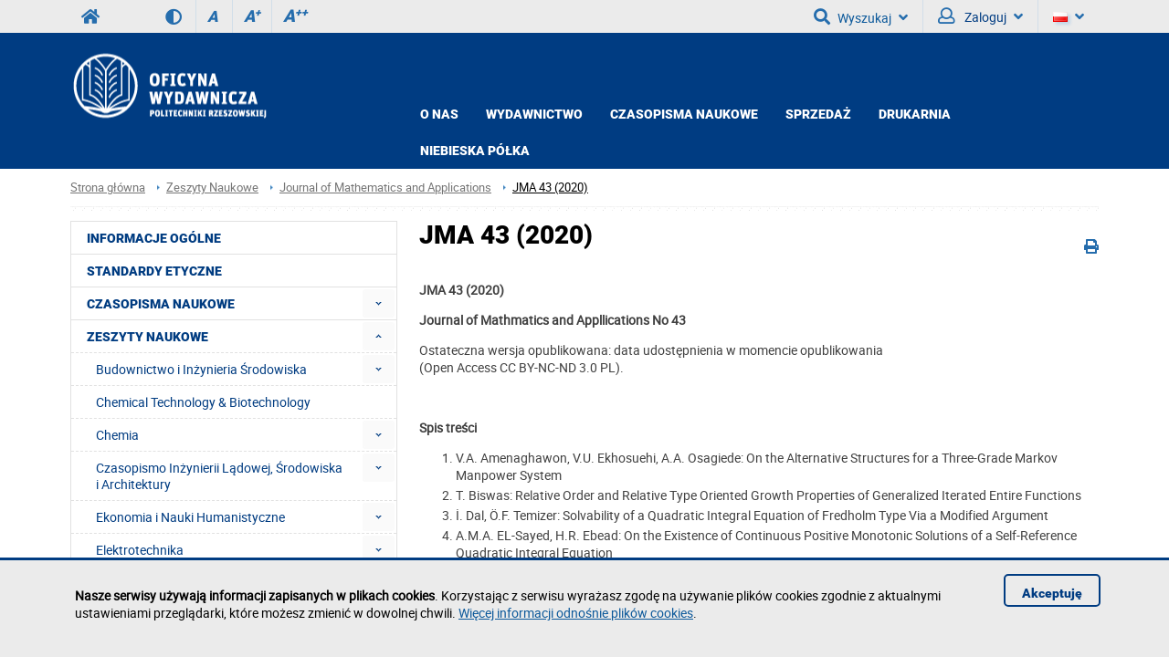

--- FILE ---
content_type: text/html; charset=utf-8
request_url: https://oficyna.prz.edu.pl/zeszyty-naukowe/journal-of-math/jma-43-2020
body_size: 22486
content:
<!DOCTYPE html><html lang="pl"><head>
    <title>JMA 43 (2020) / Oficyna Wydawnicza Politechniki Rzeszowskiej</title>    <meta http-equiv="Content-Type" content="text/html; charset=utf-8" />
<meta name="Keywords" content="oficyna wydawnicza, politechnika rzeszowska, kwartalnik" />
<meta name="Description" content="" />
<meta name="robots" content="index,all,follow" />
<meta name="viewport" content="width=device-width, initial-scale=1.0" />
<meta name="deklaracja-dostępności" content="https://oficyna.prz.edu.pl/deklaracja-dostepnosci" />        <link rel="stylesheet" type="text/css" href="/themes/wydzial/css/variant.standard.css?ver=9.73" />
<link rel="stylesheet" type="text/css" href="/themes/wydzial/css/1.transition.css?ver=9.73" />
<link rel="stylesheet" type="text/css" href="/themes/wydzial/css/2.style.css?ver=9.73" />
<link rel="stylesheet" type="text/css" href="/themes/wydzial/css/4.font-awesome.css?ver=9.73" />
<link rel="stylesheet" type="text/css" href="/themes/wydzial/css/42.fontawesome-all.css?ver=9.73" />
<link rel="stylesheet" type="text/css" href="/themes/wydzial/css/5.fontsRoboto.css?ver=9.73" />
<link rel="stylesheet" type="text/css" href="/themes/wydzial/css/7.normalize.css?ver=9.73" />
<link rel="stylesheet" type="text/css" href="/themes/wydzial/css/8.gallery.css?ver=9.73" />
<link rel="stylesheet" type="text/css" href="/themes/wydzial/css/9.jquery.treeview.css?ver=9.73" />
<link rel="stylesheet" type="text/css" href="/themes/wydzial/css/91.prz.css?ver=9.73" />
<link rel="stylesheet" type="text/css" href="/themes/prz/js/photo-sphere-viewer/dist/photo-sphere-viewer.css?ver=9.73" />
<link rel="stylesheet" type="text/css" href="/themes/prz/css/przstyle.css?ver=9.73" />
<link rel="stylesheet" type="text/css" href="/themes/wydzial/css/normal.css?ver=9.73" />
<link rel="stylesheet" type="text/css" href="/themes/wydzial/css/prznormal.css?ver=9.73" />
<link rel="stylesheet" type="text/css" href="/themes/wydzial/css/responsive.css?ver=9.73" />
<link rel="stylesheet" type="text/css" href="/themes/wydzial/css/przresponsive.css?ver=9.73" />
<link rel="icon" type="image/x-icon" href="/themes/wydzial/images/favicon.png?ver=9.73" />
<link rel="stylesheet" type="text/css" href="/themes/wydzial/css/print.css?ver=9.73" media="print" />
<link rel="stylesheet" type="text/css" href="/themes/wydzial/js/fancybox/jquery.fancybox-1.3.4.css?ver=9.73" />    <script type="text/javascript" src="/themes/wydzial/js/jquery-1.7.2.min.js?ver=9.73"></script>
<script type="text/javascript" src="/themes/prz/js/jsoff.prz.js?ver=9.73"></script>
<script type="text/javascript" src="/themes/wydzial/js/1.functions.js?ver=9.73"></script>
<script type="text/javascript" src="/themes/wydzial/js/2.popup.js?ver=9.73"></script>
<script type="text/javascript" src="/themes/wydzial/js/3.calendar.js?ver=9.73"></script>
<script type="text/javascript" src="/themes/wydzial/js/4.scripts.js?ver=9.73"></script>
<script type="text/javascript" src="/themes/wydzial/js/6.jquery.treeview.js?ver=9.73"></script>
<script type="text/javascript" src="/themes/wydzial/js/7.jq_plugins.js?ver=9.73"></script>
<script type="text/javascript" src="/themes/wydzial/js/91.prz.js?ver=9.73"></script>
<script type="text/javascript" src="/themes/prz/js/js.prz.js?ver=9.73"></script>
<script type="text/javascript" src="/themes/wydzial/js/form.js?ver=9.73"></script>        <script type="text/javascript">
var Lang = new Object();
var Link = new Object();
var Project = new Object();
Lang.openInNewTab = '(otwiera w nowej karcie)';
Project.theme = 'themes/wydzial/';
 $(document).ready(function () {  $("body").find("#bip").parent().attr("href", "http://bip.prz.edu.pl/");$("body").find(".biphref").attr("href", "http://bip.prz.edu.pl/");$("#footer a.structure").hide() }); 
</script>    <!-- HTML5 shim, for IE6-8 support of HTML5 elements -->
    <!--[if lt IE 9]>
      <script src="/themes/wydzial/js/html5shiv.js"></script>
    <![endif]-->

</head>
<body class="departament oficyna">
<ul class="skipLinks">
    <li><a href="#skip_menu" class="skip">Przejdź do menu głównego</a></li> 
	<li><a href="#skip_content" class="skip">Przejdź do treści strony</a></li> 
	<li><a href="#skip_search" class="skip">Przejdź do wyszukiwarki</a></li> 
</ul>

    	<header>
	<h1 class="non-visual-access">Strona: JMA 43 (2020) / Oficyna Wydawnicza Politechniki Rzeszowskiej</h1>
    <div id="header" class="page">
        <div id="first" class="row">
            <div class="home">
                <div class="container">
                    <div id="menu-toggle"></div>
                    <a class="prz-logo" title="Serwis główny Politechniki Rzeszowskiej" href="https://w.prz.edu.pl"><i class="fa fa-home"></i></a>					<div class="wcag_controls">
					<a class="contrast contrast-style" href="javascript:void(0)" title="Wersja kontrastowa" data-style="contrast.css"><i class="fa fa-adjust"></i><!--Wersja kontrastowa--></a>
					<a class="contrast normal-style" href="javascript:void(0)" title="Wersja normalna" data-style="normal.css"><i class="fa fa-adjust"></i><!--Wersja normalna--></a>	
					<a href="javascript:void(0)" class="font-controls font-normal" title="Normalna">A<sup>&nbsp;</sup></a>
					<a href="javascript:void(0)" class="font-controls font-big" title="Większa">A<sup>+</sup></a>
					<a href="javascript:void(0)" class="font-controls font-bigger" title="Największa">A<sup>++</sup></a>
					</div>
					                    <div class="menu">
                                            </div>
                    <div class="panel">
                            <h2 class="headline">
                    Wyszukiwarka             
    </h2>
<a id="skip-search" tabindex="-1"></a>
<button id="search-ico" aria-expanded="false" aria-haspopup="true" aria-controls="search-ico-form" class="default"><i class="fa fa-search"></i>Wyszukaj<i class="fa fa-angle-down"></i></button><a id="search-ico-link" class="default" href="/wyszukiwarka"><i class="fa fa-search"></i>Wyszukaj</a>

<div id="search-ico-form" class="search-form  ">
    <form class="searchForm" action="/wyszukiwarka" method="GET" id="searchForm">

																		<input value="99Ag1OcR9KdQRvEhcqC0EKCg5EQn54XF9UXHRaQlxGS3dBURMuCF08dDpFGixKWFhZBUkAcntXTxAMIwRDAwVYdhANSHteGydDIUAHYkdMRk1EAAlmKQkYTBkpQwoVTUt9WRUTLwFXO04zWREqSlhCWQVESWp1PggIAT00A1ZAIzcpeTQ8RgIy" id="VALIDATOR_62047" name="_VALIDATOR" type="hidden"/>			
		
	
				
					<div class="field text ">
				<label for="query">Szukaj<span class="required" title="Pole jest wymagane">*</span></label><input placeholder="wyszukaj w serwisie" aria-label="wyszukaj w serwisie" class="input search-query" name="query" id="query" value="" type="text" maxlength="64"/>			</div>
		
		
	
				
					<div class="field buttons submit-buttons ">
				<input class="submit" type="submit" value="Szukaj"/>			</div>
		
		
	
				
							
		
	
				
					<script type="text/javascript">
				//<![CDATA[
					
            var search_min_length = 3;
            var search_min_length_message = 'Minimalna liczba znaków: 3';
        
				//]]>
			</script>		
		
	
				
					
</form>

	
</div><div class="  block-content block-useraccount " id="block-4">
	<script type="text/javascript">
    $(document).ready(function () {
        var element = $(".block-useraccount").find(".login_error");
        if ((element.length)) {
            $("#user-ico").addClass("active");
            $(".block-useraccount").addClass("active");
            $(".form-useraccount-block").addClass("active");
        }

        $("#login_other_block").click(function () {
            $(".form-useraccount-block").toggleClass("active");
        });

        // validate signup form on keyup and submit
        $("#LoginForm").validate({
            rules: {
                login: "required",
                password: "required"
            },
            messages: {
                login: "Pole jest wymagane.",
                password: "Pole jest wymagane."
            }
        });
    });
</script>
    <a href="/cas/login/front?redirect=/zeszyty-naukowe/journal-of-math/jma-43-2020" id="login_adfs" class="cas-button">
				<i class="fa fa-lock fa-2x"></i>
                <p>Centralna Usługa Uwierzytelniania CAS<br /><span>Konta studenckie i pracownicze PRz</span></p>
			</a>
        <p><a href="javascript:void(0)" id="login_other_block">Pozostali użytkownicy</a></p>
<div class="form-useraccount-block">
    <div class="form">
                <form class="form" action="https://oficyna.prz.edu.pl/zeszyty-naukowe/journal-of-math/jma-43-2020" method="post" autocomplete="off" id="LoginForm">

															<input value="ObLyBjXDJnWClCPzoHJmwnJyNtbFJWcXN5fV93b3FrZlpsfD4DJXARWRdoNwFndXV0K2QtX1Z6Yj0hDiluLih1Wz0gZVZzNgpuDG0qT2pha2BpLSRLBCQ1YTQEbic4YGZQdDg-Aix6FmMedDwHZ3VvdChrZEcNMg0aHSwcXhkyBww9d3VdNA" id="VALIDATOR_38349" name="_VALIDATOR" type="hidden"/>			
		
	
				
					<div class="field text ">
				<label for="login">login<span class="required" title="Pole jest wymagane">*</span></label><input autocomplete="off" placeholder="Email" aria-label="Email" class="login-field" name="login" id="login" value="" type="text" maxlength="32"/>			</div>
		
		
	
				
					<div class="field password ">
				<label for="password">password<span class="required" title="Pole jest wymagane">*</span></label><input type="password" placeholder="Hasło" aria-label="Hasło" class="password-field" name="password" id="password" value="" maxlength="64"/>			</div>
		
		
	
				
					<div class="field buttons submit-buttons ">
				<input type="submit" value="Zaloguj"/>			</div>
		
		
	
				
					
</form>

	
        		            </div>
</div></div>                        <button id="user-ico" aria-expanded="false" aria-controls="block-8" class="default"><i class="far fa-user"></i>
                            Zaloguj<i class="fa fa-angle-down"></i>
                        </button><a id="user-ico-link" class="default" href="/konto-uzytkownika"><i class="far fa-user"></i>
                            Zaloguj</a><button aria-label="Język" id="lang-ico" class="default jsoff" aria-expanded="false" aria-controls="language-list"><img class="flag" src="/themes/prz/images/pl-flag.png" alt="PL"><i class="fa fa-angle-down"></i></button>
<ul class="language-list jsoff"><li id="current-lang"><img class="flag" src="/themes/prz/images/pl-flag.png" alt="PL"></li><li><a href="https://oficyna.prz.edu.pl/en/"><img class="flag" src="/themes/prz/images/en-flag.png" alt="EN"></a></li></ul></div>
                </div>
            </div>
        </div>
        <div id="secound" class="row">
            <div class="home">
                <div class="container">

                     <div id="logo" class="span4">
                        <a href="/" title="Strona główna">
                                                            <img class="logo_normal" alt="Strona główna" src="/thumb/ljVAkjPQ5gfQZlaR04BwZOC1MrHSsrDw4WMDMLaA4UC2UVXxs,18/pl/core_settings/BAE9Ne1RBfAdl,oficyna_header_pl_new.png" />
                                                                                        <img class="logo_mobile" alt="Strona główna" src="/thumb/97XAErNQZodQ5tYRUwDw5GA1sjFSMjBwYeODsDYAYcA20dVxM,18/pl/core_settings/BAE9Ne1RBfAdl,oficyna_header_pl_new.png" />
                                                    </a>
                    </div>
										                    <div id="menu2-toggle">MENU</div>
                    <div id="main-menu">
                        <div id="q-btn">X</div>
                        <div class="menu first">
	<div class="block-content">
		    <div class="nav-collapse collapse">
        <ul class="nav nav-list" role="menubar"><li  class="first folder" role="none"><a href="https://oficyna.prz.edu.pl/o-nas"  aria-haspopup="true" aria-expanded="false" aria-controls="menu331">O NAS</a><ul role="menu" class="sub-menu" id="menu331" aria-label="O NAS"><li  class="first" role="none"><a href="https://oficyna.prz.edu.pl/o-nas/misja-oficyny-wydawniczej"  role="menuitem">MISJA OFICYNY WYDAWNICZEJ</a></li><li  role="none"><a href="/profil-wydawnictwa"  role="menuitem">PROFIL OFICYNY WYDAWNICZEJ</a></li><li  role="none"><a href="/historia-oficyny-wydawniczej"  role="menuitem">HISTORIA OFICYNY WYDAWNICZEJ</a></li><li  class="last" role="none"><a href="/wydarzenia"  role="menuitem">WYDARZENIA</a></li></ul></li><li  class=" folder" role="none"><a href="https://oficyna.prz.edu.pl/wydawnictwo"  aria-haspopup="true" aria-expanded="false" aria-controls="menu272">Wydawnictwo</a><ul role="menu" class="sub-menu" id="menu272" aria-label="Wydawnictwo"><li  class="first" role="none"><a href="/otwarty-dostep"  role="menuitem">OTWARTY DOSTĘP</a></li><li  role="none"><a href="/regulamin-oficyny-wydawniczej-prz"  role="menuitem">REGULAMIN OFICYNY</a></li><li  role="none"><a href="/zgloszenie-publikacji---druki"  role="menuitem">ZGŁOSZENIE PUBLIKACJI</a></li><li  role="none"><a href="/informacje-dla-autorow"  role="menuitem">INFORMACJE DLA AUTORÓW</a></li><li  role="none"><a href="/instrukcja-dla-autorow"  role="menuitem">INSTRUKCJA DLA AUTORÓW</a></li><li  class="last" role="none"><a href="/zeszyty-naukowe"  role="menuitem">ZESZYTY NAUKOWE</a></li></ul></li><li  class=" folder" role="none"><a href="https://oficyna.prz.edu.pl/czasopisma-naukowe-2"  aria-haspopup="true" aria-expanded="false" aria-controls="menu568">CZASOPISMA NAUKOWE</a><ul role="menu" class="sub-menu" id="menu568" aria-label="CZASOPISMA NAUKOWE"><li  class="first" role="none"><a href="/czasopisma-naukowe/advances-in-it-and-electrical-engineering"  role="menuitem">ADVANCES IN IT AND ELECTRICAL ENGINEERING</a></li><li  role="none"><a href="/czasopisma-naukowe/advances-in-mechanical-and-materials-engineering"  role="menuitem">ADVANCES IN MECHANICAL AND MATERIALS ENGINEERING</a></li><li  role="none"><a href="/czasopisma-naukowe/chemical-technology-biotechnology"  role="menuitem">CHEMICAL TECHNOLOGY & BIOTECHNOLOGY</a></li><li  role="none"><a href="/czasopisma-naukowe/humanities-and-social-sciences-2"  role="menuitem">HUMANITIES AND SOCIAL SCIENCES</a></li><li  role="none"><a href="/czasopisma-naukowe/journal-of-civil-engineering--environment-and-architecture"  role="menuitem">JOURNAL OF CIVIL ENGINEERING, ENVIRONMENT AND ARCHITECTURE</a></li><li  role="none"><a href="/czasopisma-naukowe/journal-of-mathematics-and-applications"  role="menuitem">JOURNAL OF MATHMATICS AND APPLICATIONS</a></li><li  role="none"><a href="/czasopisma-naukowe/modern-management-review"  role="menuitem">MODERN MANAGEMENT REVIEW</a></li><li  role="none"><a href="/czasopisma-naukowe/physics-for-economy"  role="menuitem">PHYSICS FOR ECONOMY</a></li><li  class="last" role="none"><a href="/czasopisma-naukowe/technologia-i-automatyzacja-montazu"  role="menuitem">TECHNOLOGIA I AUTOMATYZACJA MONTAŻU</a></li></ul></li><li  class=" folder" role="none"><a href="https://oficyna.prz.edu.pl/sprzedaz-gora"  aria-haspopup="true" aria-expanded="false" aria-controls="menu278">Sprzedaż</a><ul role="menu" class="sub-menu" id="menu278" aria-label="Sprzedaż"><li  class="first" role="none"><a href="/nowosci-wydawnicze"  role="menuitem">NOWOŚCI WYDAWNICZE</a></li><li  role="none"><a href="/oferta-oficyny-wydawniczej"  role="menuitem">OFERTA OFICYNY WYDAWNICZEJ</a></li><li  role="none"><a href="https://oficyna.prz.edu.pl/sprzedaz-gora/e-booki"  role="menuitem">e-booki</a></li><li  role="none"><a href="/ksiegarnie-wspolpracujace"  role="menuitem">KSIĘGARNIE WSPÓŁPRACUJĄCE</a></li><li  class="last" role="none"><a href="/zamowienia---sprzedaz"  role="menuitem">ZAMÓWIENIA</a></li></ul></li><li  role="none"><a href="/drukarnia" >Drukarnia</a></li><li  class="last folder" role="none"><a href="https://oficyna.prz.edu.pl/niebieska-polka"  aria-haspopup="true" aria-expanded="false" aria-controls="menu343">Niebieska półka</a><ul role="menu" class="sub-menu" id="menu343" aria-label="Niebieska półka"><li  class="first" role="none"><a href="/niebieska"  role="menuitem">Niebieska półka</a></li><li  role="none"><a href="/albumy-o-uczelni"  role="menuitem">Albumy o uczelni</a></li><li  class="last" role="none"><a href="/z-archiwum-oficyny-wydawniczej"  role="menuitem">Z Archiwum Oficyny</a></li></ul></li></ul>    </div>
	</div>
</div>                    </div>
                </div>
            </div>
        </div>

    </div>
	</header>
    <div id="content">
        <div class="home">
            <div id="page-cont" class="container">
                <div class="bread-crumbs">
                    <ul class="breadcrumb">
			<li class="home"><a href="/" title="Strona główna">Strona główna</a></li>
		<li class="divider">/</li>
			
			
			
		<li><a href="/zeszyty-naukowe" title="Zeszyty Naukowe">Zeszyty Naukowe</a></li>
		<li class="divider">/</li>
			
		<li><a href="/zeszyty-naukowe/journal-of-math" title="Journal of Mathematics and Applications">Journal of Mathematics and Applications</a></li>
		<li class="divider">/</li>
			
			<li class="active"><a href="/zeszyty-naukowe/journal-of-math/jma-43-2020" title="JMA 43 (2020)">JMA 43 (2020)</a></li>
	</ul>
                </div>
                <div class="top-banner">
                                    </div>
                <div class="line-pattern light"></div>
				<div class="left-side scale">
                    <div class="menu menu-first">
	<div class="block-content">
		<div class="nav-collapse collapse">
	<ul class="nav nav-list" role="menubar" id="menu_0"><li  class="first" role="none"><a href="https://oficyna.prz.edu.pl/informacje-ogolne"  role="menuitem">Informacje ogólne</a></li><li  role="none"><a href="https://oficyna.prz.edu.pl/standardy-etyczne"  role="menuitem">Standardy etyczne</a></li><li  class=" folder jsoff active" role="none"><a id="menuitem_566" class="haspopup" href="https://oficyna.prz.edu.pl/czasopisma-naukowe"  role="menuitem">Czasopisma Naukowe</a><button class="slide " aria-label="Rozwiń menu Czasopisma Naukowe" aria-labelledby="menuitem_566" aria-haspopup="true" aria-expanded="true" aria-controls="menu_566" role="menuitem"></button><ul class="treeview-menu jsoff" role="menu" id="menu_566"><li  class="first" role="none"><a href="https://oficyna.prz.edu.pl/czasopisma-naukowe/advances-in-it-and-electrical-engineering"  role="menuitem">ADVANCES IN IT AND ELECTRICAL ENGINEERING</a></li><li  class=" folder jsoff active" role="none"><a id="menuitem_585" class="haspopup" href="https://oficyna.prz.edu.pl/czasopisma-naukowe/advances-in-mechanical-and-materials-engineering"  role="menuitem">ADVANCES IN MECHANICAL AND MATERIALS ENGINEERING</a><button class="slide " aria-label="Rozwiń menu ADVANCES IN MECHANICAL AND MATERIALS ENGINEERING" aria-labelledby="menuitem_585" aria-haspopup="true" aria-expanded="true" aria-controls="menu_585" role="menuitem"></button><ul class="treeview-menu jsoff" role="menu" id="menu_585"><li class="first" role="none"><a href="https://oficyna.prz.edu.pl/czasopisma-naukowe/advances-in-mechanical-and-materials-engineering/amme-40-2023"  role="menuitem">AMME 40 (2023)</a></li></ul></li><li  role="none"><a href="https://oficyna.prz.edu.pl/czasopisma-naukowe/chemical-technology-biotechnology"  role="menuitem">CHEMICAL TECHNOLOGY & BIOTECHNOLOGY</a></li><li  role="none"><a href="https://oficyna.prz.edu.pl/czasopisma-naukowe/humanities-and-social-sciences-2"  role="menuitem">HUMANITIES AND SOCIAL SCIENCES</a></li><li  role="none"><a href="https://oficyna.prz.edu.pl/czasopisma-naukowe/journal-of-civil-engineering--environment-and-architecture"  role="menuitem">JOURNAL OF CIVIL ENGINEERING, ENVIRONMENT AND ARCHITECTURE</a></li><li  role="none"><a href="https://oficyna.prz.edu.pl/czasopisma-naukowe/journal-of-mathematics-and-applications"  role="menuitem">JOURNAL OF MATHEMATICS AND APPLICATIONS</a></li><li  role="none"><a href="https://oficyna.prz.edu.pl/czasopisma-naukowe/modern-management-review"  role="menuitem">MODERN MANAGEMENT REVIEW</a></li><li  role="none"><a href="https://oficyna.prz.edu.pl/czasopisma-naukowe/physics-for-economy"  role="menuitem">PHYSICS FOR ECONOMY</a></li><li  class="last" role="none"><a href="https://oficyna.prz.edu.pl/czasopisma-naukowe/technologia-i-automatyzacja-montazu"  role="menuitem">TECHNOLOGIA I AUTOMATYZACJA MONTAŻU</a></li></ul></li><li  class=" active folder" role="none"><a id="menuitem_3" class="haspopup" href="https://oficyna.prz.edu.pl/zeszyty-naukowe"  role="menuitem">Zeszyty Naukowe</a><button class="slide active" aria-label="Rozwiń menu Zeszyty Naukowe" aria-labelledby="menuitem_3" aria-haspopup="true" aria-expanded="true" aria-controls="menu_3" role="menuitem"></button><ul class="treeview-menu jsoff" role="menu" id="menu_3"><li  class="first folder jsoff active" role="none"><a id="menuitem_6" class="haspopup" href="https://oficyna.prz.edu.pl/zeszyty-naukowe/budownictwo-i"  role="menuitem">Budownictwo i Inżynieria Środowiska</a><button class="slide " aria-label="Rozwiń menu Budownictwo i Inżynieria Środowiska" aria-labelledby="menuitem_6" aria-haspopup="true" aria-expanded="true" aria-controls="menu_6" role="menuitem"></button><ul class="treeview-menu jsoff" role="menu" id="menu_6"><li class="first folder jsoff active" role="none"><a id="menuitem_7" class="haspopup" href="https://oficyna.prz.edu.pl/zeszyty-naukowe/budownictwo-i/biis-271-z-57"  role="menuitem">BiIŚ-271-z-57</a><button class="slide " aria-label="Rozwiń menu BiIŚ-271-z-57" aria-labelledby="menuitem_7" aria-haspopup="true" aria-expanded="true" aria-controls="menu_7" role="menuitem"></button><ul class="treeview-menu jsoff" role="menu" id="menu_7"><li class="first" role="none"><a href="https://oficyna.prz.edu.pl/zeszyty-naukowe/budownictwo-i/biis-271-z-57/biis-271-571-10"  role="menuitem">BiIŚ-271-57(1-10)</a></li><li role="none"><a href="https://oficyna.prz.edu.pl/zeszyty-naukowe/budownictwo-i/biis-271-z-57/biis-271-572-10"  role="menuitem">BiIŚ-271-57(2-10)</a></li><li role="none"><a href="https://oficyna.prz.edu.pl/zeszyty-naukowe/budownictwo-i/biis-271-z-57/biis-271-573-10"  role="menuitem">BiIŚ-271-57(3-10)</a></li><li class="last" role="none"><a href="https://oficyna.prz.edu.pl/zeszyty-naukowe/budownictwo-i/biis-271-z-57/biis-271-574-10"  role="menuitem">BiIŚ-271-57(4-10)</a></li></ul></li><li class=" folder jsoff active" role="none"><a id="menuitem_17" class="haspopup" href="https://oficyna.prz.edu.pl/zeszyty-naukowe/budownictwo-i/biis-276-z-58"  role="menuitem">BiIŚ-276-z-58</a><button class="slide " aria-label="Rozwiń menu BiIŚ-276-z-58" aria-labelledby="menuitem_17" aria-haspopup="true" aria-expanded="true" aria-controls="menu_17" role="menuitem"></button><ul class="treeview-menu jsoff" role="menu" id="menu_17"><li class="first" role="none"><a href="https://oficyna.prz.edu.pl/zeszyty-naukowe/budownictwo-i/biis-276-z-58/biis-276-581-11"  role="menuitem">BiIŚ-276-58(1-11)</a></li><li role="none"><a href="https://oficyna.prz.edu.pl/zeszyty-naukowe/budownictwo-i/biis-276-z-58/biis-276-582-11"  role="menuitem">BiIŚ-276-58(2-11)</a></li><li role="none"><a href="https://oficyna.prz.edu.pl/zeszyty-naukowe/budownictwo-i/biis-276-z-58/biis-276-583-1-11"  role="menuitem">BiIŚ-276-58(3-1-11)</a></li><li role="none"><a href="https://oficyna.prz.edu.pl/zeszyty-naukowe/budownictwo-i/biis-276-z-58/biis-276-583-2-11"  role="menuitem">BiIŚ-276-58(3-2-11)</a></li><li role="none"><a href="https://oficyna.prz.edu.pl/zeszyty-naukowe/budownictwo-i/biis-276-z-58/biis-276-583-3-11"  role="menuitem">BiIŚ-276-58(3-3-11)</a></li><li class="last" role="none"><a href="https://oficyna.prz.edu.pl/zeszyty-naukowe/budownictwo-i/biis-276-z-58/biis-276-584-11"  role="menuitem">BiIŚ-276-58(4-11)</a></li></ul></li><li class=" folder jsoff active" role="none"><a id="menuitem_24" class="haspopup" href="https://oficyna.prz.edu.pl/zeszyty-naukowe/budownictwo-i/biis-283-z-59"  role="menuitem">BiIŚ-283-z-59</a><button class="slide " aria-label="Rozwiń menu BiIŚ-283-z-59" aria-labelledby="menuitem_24" aria-haspopup="true" aria-expanded="true" aria-controls="menu_24" role="menuitem"></button><ul class="treeview-menu jsoff" role="menu" id="menu_24"><li class="first" role="none"><a href="https://oficyna.prz.edu.pl/zeszyty-naukowe/budownictwo-i/biis-283-z-59/biis-283-591-12-1"  role="menuitem">BiIŚ-283-59(1-12-1)</a></li><li role="none"><a href="https://oficyna.prz.edu.pl/zeszyty-naukowe/budownictwo-i/biis-283-z-59/biis-283-591-12-2"  role="menuitem">BiIŚ-283-59(1-12-2)</a></li><li role="none"><a href="https://oficyna.prz.edu.pl/zeszyty-naukowe/budownictwo-i/biis-283-z-59/biis-283-592-12-1"  role="menuitem">BiIŚ-283-59(2-12-1)</a></li><li role="none"><a href="https://oficyna.prz.edu.pl/zeszyty-naukowe/budownictwo-i/biis-283-z-59/biis-283-592-12-2tom-1"  role="menuitem">BiIŚ-283-59(2-12-2)tom-1</a></li><li role="none"><a href="https://oficyna.prz.edu.pl/zeszyty-naukowe/budownictwo-i/biis-283-z-59/biis-283-592-12-2tom-2"  role="menuitem">BiIŚ-283-59(2-12-2)tom-2</a></li><li role="none"><a href="https://oficyna.prz.edu.pl/zeszyty-naukowe/budownictwo-i/biis-283-z-59/biis-283-593-12-1"  role="menuitem">BiIŚ-283-59(3-12-1)</a></li><li role="none"><a href="https://oficyna.prz.edu.pl/zeszyty-naukowe/budownictwo-i/biis-283-z-59/biis-283-593-12-2"  role="menuitem">BiIŚ-283-59(3-12-2)</a></li><li role="none"><a href="https://oficyna.prz.edu.pl/zeszyty-naukowe/budownictwo-i/biis-283-z-59/biis-283-593-12-3"  role="menuitem">BiIŚ-283-59(3-12-3)</a></li><li role="none"><a href="https://oficyna.prz.edu.pl/zeszyty-naukowe/budownictwo-i/biis-283-z-59/biis-283-593-12-4"  role="menuitem">BiIŚ-283-59(3-12-4)</a></li><li class="last" role="none"><a href="https://oficyna.prz.edu.pl/zeszyty-naukowe/budownictwo-i/biis-283-z-59/biis-283-594-12"  role="menuitem">BiIŚ-283-59(4-12)</a></li></ul></li><li class="last" role="none"><a href="https://oficyna.prz.edu.pl/zeszyty-naukowe/budownictwo-i/advances-in-manufacturing-science-and-technology"  role="menuitem">Advances in Manufacturing Science and Technology</a></li></ul></li><li  role="none"><a href="https://oficyna.prz.edu.pl/zeszyty-naukowe/chemical-technology-biotechnology"  role="menuitem">Chemical Technology & Biotechnology</a></li><li  class=" folder jsoff active" role="none"><a id="menuitem_36" class="haspopup" href="https://oficyna.prz.edu.pl/zeszyty-naukowe/chemia-"  role="menuitem">Chemia</a><button class="slide " aria-label="Rozwiń menu Chemia" aria-labelledby="menuitem_36" aria-haspopup="true" aria-expanded="true" aria-controls="menu_36" role="menuitem"></button><ul class="treeview-menu jsoff" role="menu" id="menu_36"><li class="first folder jsoff active" role="none"><a id="menuitem_309" class="haspopup" href="https://oficyna.prz.edu.pl/zeszyty-naukowe/chemia-/chemia-info"  role="menuitem">Chemia-Info</a><button class="slide " aria-label="Rozwiń menu Chemia-Info" aria-labelledby="menuitem_309" aria-haspopup="true" aria-expanded="true" aria-controls="menu_309" role="menuitem"></button><ul class="treeview-menu jsoff" role="menu" id="menu_309"><li class="first" role="none"><a href="https://oficyna.prz.edu.pl/zeszyty-naukowe/chemia-/chemia-info/komitet-redakcyjny"  role="menuitem">Komitet Redakcyjny</a></li></ul></li></ul></li><li  class=" folder jsoff active" role="none"><a id="menuitem_12" class="haspopup" href="https://oficyna.prz.edu.pl/zeszyty-naukowe/czasopismo-inzynierii-ladowej-s"  role="menuitem">Czasopismo Inżynierii Lądowej, Środowiska i Architektury</a><button class="slide " aria-label="Rozwiń menu Czasopismo Inżynierii Lądowej, Środowiska i Architektury" aria-labelledby="menuitem_12" aria-haspopup="true" aria-expanded="true" aria-controls="menu_12" role="menuitem"></button><ul class="treeview-menu jsoff" role="menu" id="menu_12"><li class="first folder jsoff active" role="none"><a id="menuitem_426" class="haspopup" href="https://oficyna.prz.edu.pl/zeszyty-naukowe/czasopismo-inzynierii-ladowej-s/jceea-66-2019"  role="menuitem">JCEEA-66-2019</a><button class="slide " aria-label="Rozwiń menu JCEEA-66-2019" aria-labelledby="menuitem_426" aria-haspopup="true" aria-expanded="true" aria-controls="menu_426" role="menuitem"></button><ul class="treeview-menu jsoff" role="menu" id="menu_426"><li class="first" role="none"><a href="https://oficyna.prz.edu.pl/zeszyty-naukowe/czasopismo-inzynierii-ladowej-s/jceea-66-2019/jceea-66-01"  role="menuitem">JCEEA-66-01</a></li><li role="none"><a href="https://oficyna.prz.edu.pl/zeszyty-naukowe/czasopismo-inzynierii-ladowej-s/jceea-66-2019/jceea-66-02"  role="menuitem">JCEEA-66-02</a></li><li role="none"><a href="https://oficyna.prz.edu.pl/zeszyty-naukowe/czasopismo-inzynierii-ladowej-s/jceea-66-2019/jceea-66-03"  role="menuitem">JCEEA-66-03</a></li><li class="last" role="none"><a href="https://oficyna.prz.edu.pl/zeszyty-naukowe/czasopismo-inzynierii-ladowej-s/jceea-66-2019/jceea-66-04"  role="menuitem">JCEEA-66-04</a></li></ul></li><li class=" folder jsoff active" role="none"><a id="menuitem_389" class="haspopup" href="https://oficyna.prz.edu.pl/zeszyty-naukowe/czasopismo-inzynierii-ladowej-s/jceea-65"  role="menuitem">JCEEA-65</a><button class="slide " aria-label="Rozwiń menu JCEEA-65" aria-labelledby="menuitem_389" aria-haspopup="true" aria-expanded="true" aria-controls="menu_389" role="menuitem"></button><ul class="treeview-menu jsoff" role="menu" id="menu_389"><li class="first" role="none"><a href="https://oficyna.prz.edu.pl/zeszyty-naukowe/czasopismo-inzynierii-ladowej-s/jceea-65/jceea-65-01"  role="menuitem">JCEEA-65-01</a></li><li role="none"><a href="https://oficyna.prz.edu.pl/zeszyty-naukowe/czasopismo-inzynierii-ladowej-s/jceea-65/jceea-65-02"  role="menuitem">JCEEA-65-02</a></li><li role="none"><a href="https://oficyna.prz.edu.pl/zeszyty-naukowe/czasopismo-inzynierii-ladowej-s/jceea-65/jceea-65-03"  role="menuitem">JCEEA-65-03</a></li><li class="last" role="none"><a href="https://oficyna.prz.edu.pl/zeszyty-naukowe/czasopismo-inzynierii-ladowej-s/jceea-65/jceea-65-04"  role="menuitem">JCEEA-65-04</a></li></ul></li><li class=" folder jsoff active" role="none"><a id="menuitem_283" class="haspopup" href="https://oficyna.prz.edu.pl/zeszyty-naukowe/czasopismo-inzynierii-ladowej-s/jceea-64"  role="menuitem">JCEEA-64</a><button class="slide " aria-label="Rozwiń menu JCEEA-64" aria-labelledby="menuitem_283" aria-haspopup="true" aria-expanded="true" aria-controls="menu_283" role="menuitem"></button><ul class="treeview-menu jsoff" role="menu" id="menu_283"><li class="first" role="none"><a href="https://oficyna.prz.edu.pl/zeszyty-naukowe/czasopismo-inzynierii-ladowej-s/jceea-64/jceea-64-01"  role="menuitem">JCEEA-64-01</a></li><li role="none"><a href="https://oficyna.prz.edu.pl/zeszyty-naukowe/czasopismo-inzynierii-ladowej-s/jceea-64/jceea-64-02-t1"  role="menuitem">JCEEA-64-02-t1</a></li><li role="none"><a href="https://oficyna.prz.edu.pl/zeszyty-naukowe/czasopismo-inzynierii-ladowej-s/jceea-64/jceea-64-02-t2"  role="menuitem">JCEEA-64-02-t2</a></li><li role="none"><a href="https://oficyna.prz.edu.pl/zeszyty-naukowe/czasopismo-inzynierii-ladowej-s/jceea-64/jceea-64-03-t1"  role="menuitem">JCEEA-64-03-t1</a></li><li role="none"><a href="https://oficyna.prz.edu.pl/zeszyty-naukowe/czasopismo-inzynierii-ladowej-s/jceea-64/jceea-64-03-t2"  role="menuitem">JCEEA-64-03-t2</a></li><li role="none"><a href="https://oficyna.prz.edu.pl/zeszyty-naukowe/czasopismo-inzynierii-ladowej-s/jceea-64/jceea-64-04-t1"  role="menuitem">JCEEA-64-04-t1</a></li><li class="last" role="none"><a href="https://oficyna.prz.edu.pl/zeszyty-naukowe/czasopismo-inzynierii-ladowej-s/jceea-64/jceea-64-04-t2"  role="menuitem">JCEEA-64-04-t2</a></li></ul></li><li class=" folder jsoff active" role="none"><a id="menuitem_213" class="haspopup" href="https://oficyna.prz.edu.pl/zeszyty-naukowe/czasopismo-inzynierii-ladowej-s/jceea-63"  role="menuitem">JCEEA-63</a><button class="slide " aria-label="Rozwiń menu JCEEA-63" aria-labelledby="menuitem_213" aria-haspopup="true" aria-expanded="true" aria-controls="menu_213" role="menuitem"></button><ul class="treeview-menu jsoff" role="menu" id="menu_213"><li class="first" role="none"><a href="https://oficyna.prz.edu.pl/zeszyty-naukowe/czasopismo-inzynierii-ladowej-s/jceea-63/jceea-63-01-t1"  role="menuitem">JCEEA-63-01-t1</a></li><li role="none"><a href="https://oficyna.prz.edu.pl/zeszyty-naukowe/czasopismo-inzynierii-ladowej-s/jceea-63/jceea-63-01-t2"  role="menuitem">JCEEA-63-01-t2</a></li><li role="none"><a href="https://oficyna.prz.edu.pl/zeszyty-naukowe/czasopismo-inzynierii-ladowej-s/jceea-63/jceea-63-02-t1"  role="menuitem">JCEEA-63-02-t1</a></li><li role="none"><a href="https://oficyna.prz.edu.pl/zeszyty-naukowe/czasopismo-inzynierii-ladowej-s/jceea-63/jceea-63-02-t2"  role="menuitem">JCEEA-63-02-t2</a></li><li role="none"><a href="https://oficyna.prz.edu.pl/zeszyty-naukowe/czasopismo-inzynierii-ladowej-s/jceea-63/jceea-63-03"  role="menuitem">JCEEA-63-03</a></li><li class="last" role="none"><a href="https://oficyna.prz.edu.pl/zeszyty-naukowe/czasopismo-inzynierii-ladowej-s/jceea-63/jceea-63-04"  role="menuitem">JCEEA-63-04</a></li></ul></li><li class=" folder jsoff active" role="none"><a id="menuitem_38" class="haspopup" href="https://oficyna.prz.edu.pl/zeszyty-naukowe/czasopismo-inzynierii-ladowej-s/jceea-62"  role="menuitem">JCEEA-62</a><button class="slide " aria-label="Rozwiń menu JCEEA-62" aria-labelledby="menuitem_38" aria-haspopup="true" aria-expanded="true" aria-controls="menu_38" role="menuitem"></button><ul class="treeview-menu jsoff" role="menu" id="menu_38"><li class="first" role="none"><a href="https://oficyna.prz.edu.pl/zeszyty-naukowe/czasopismo-inzynierii-ladowej-s/jceea-62/jceea-62-01"  role="menuitem">JCEEA-62-01</a></li><li role="none"><a href="https://oficyna.prz.edu.pl/zeszyty-naukowe/czasopismo-inzynierii-ladowej-s/jceea-62/jceea-62-02"  role="menuitem">JCEEA-62-02</a></li><li class=" folder jsoff active" role="none"><a id="menuitem_41" class="haspopup" href="https://oficyna.prz.edu.pl/zeszyty-naukowe/czasopismo-inzynierii-ladowej-s/jceea-62/jceea-62-03"  role="menuitem">JCEEA-62-03</a><button class="slide " aria-label="Rozwiń menu JCEEA-62-03" aria-labelledby="menuitem_41" aria-haspopup="true" aria-expanded="true" aria-controls="menu_41" role="menuitem"></button><ul class="treeview-menu jsoff" role="menu" id="menu_41"><li class="first" role="none"><a href="https://oficyna.prz.edu.pl/zeszyty-naukowe/czasopismo-inzynierii-ladowej-s/jceea-62/jceea-62-03/jecca-62-03-t1"  role="menuitem">JECCA-62-03-t1</a></li><li class="last" role="none"><a href="https://oficyna.prz.edu.pl/zeszyty-naukowe/czasopismo-inzynierii-ladowej-s/jceea-62/jceea-62-03/jceea-62-03-t2"  role="menuitem">JCEEA-62-03-t2</a></li></ul></li><li class="last" role="none"><a href="https://oficyna.prz.edu.pl/zeszyty-naukowe/czasopismo-inzynierii-ladowej-s/jceea-62/jceea-62-04"  role="menuitem">JCEEA-62-04</a></li></ul></li><li class=" folder jsoff active" role="none"><a id="menuitem_45" class="haspopup" href="https://oficyna.prz.edu.pl/zeszyty-naukowe/czasopismo-inzynierii-ladowej-s/jceea-61"  role="menuitem">JCEEA-61</a><button class="slide " aria-label="Rozwiń menu JCEEA-61" aria-labelledby="menuitem_45" aria-haspopup="true" aria-expanded="true" aria-controls="menu_45" role="menuitem"></button><ul class="treeview-menu jsoff" role="menu" id="menu_45"><li class="first" role="none"><a href="https://oficyna.prz.edu.pl/zeszyty-naukowe/czasopismo-inzynierii-ladowej-s/jceea-61/jceea-611-2014"  role="menuitem">JCEEA-61(1-2014)</a></li><li role="none"><a href="https://oficyna.prz.edu.pl/zeszyty-naukowe/czasopismo-inzynierii-ladowej-s/jceea-61/jceea-612-2014"  role="menuitem">JCEEA-61(2-2014)</a></li><li role="none"><a href="https://oficyna.prz.edu.pl/zeszyty-naukowe/czasopismo-inzynierii-ladowej-s/jceea-61/jceea-613-1-14"  role="menuitem">JCEEA-61(3-1-14)</a></li><li role="none"><a href="https://oficyna.prz.edu.pl/zeszyty-naukowe/czasopismo-inzynierii-ladowej-s/jceea-61/jceea-613-21-14"  role="menuitem">JCEEA-61(3-2-14)</a></li><li class="last" role="none"><a href="https://oficyna.prz.edu.pl/zeszyty-naukowe/czasopismo-inzynierii-ladowej-s/jceea-61/jceea-614-2014"  role="menuitem">JCEEA-61(4-2014)</a></li></ul></li><li class="last folder jsoff active" role="none"><a id="menuitem_51" class="haspopup" href="https://oficyna.prz.edu.pl/zeszyty-naukowe/czasopismo-inzynierii-ladowej-s/jceea-60"  role="menuitem">JCEEA-60</a><button class="slide " aria-label="Rozwiń menu JCEEA-60" aria-labelledby="menuitem_51" aria-haspopup="true" aria-expanded="true" aria-controls="menu_51" role="menuitem"></button><ul class="treeview-menu jsoff" role="menu" id="menu_51"><li class="first" role="none"><a href="https://oficyna.prz.edu.pl/zeszyty-naukowe/czasopismo-inzynierii-ladowej-s/jceea-60/jceea-601-2013"  role="menuitem">JCEEA-60(1-2013)</a></li><li role="none"><a href="https://oficyna.prz.edu.pl/zeszyty-naukowe/czasopismo-inzynierii-ladowej-s/jceea-60/jceea-602-2013"  role="menuitem">JCEEA-60(2-2013)</a></li><li role="none"><a href="https://oficyna.prz.edu.pl/zeszyty-naukowe/czasopismo-inzynierii-ladowej-s/jceea-60/jceea-603-2013"  role="menuitem">JCEEA-60(3-2013)</a></li><li class="last" role="none"><a href="https://oficyna.prz.edu.pl/zeszyty-naukowe/czasopismo-inzynierii-ladowej-s/jceea-60/jceea-604-2013"  role="menuitem">JCEEA-60(4-2013)</a></li></ul></li></ul></li><li  class=" folder jsoff active" role="none"><a id="menuitem_56" class="haspopup" href="https://oficyna.prz.edu.pl/zeszyty-naukowe/ekonomia-inh"  role="menuitem">Ekonomia i Nauki Humanistyczne</a><button class="slide " aria-label="Rozwiń menu Ekonomia i Nauki Humanistyczne" aria-labelledby="menuitem_56" aria-haspopup="true" aria-expanded="true" aria-controls="menu_56" role="menuitem"></button><ul class="treeview-menu jsoff" role="menu" id="menu_56"><li class="first folder jsoff active" role="none"><a id="menuitem_65" class="haspopup" href="https://oficyna.prz.edu.pl/zeszyty-naukowe/ekonomia-inh/einh-275-z-17"  role="menuitem">EiNH-275-z-17</a><button class="slide " aria-label="Rozwiń menu EiNH-275-z-17" aria-labelledby="menuitem_65" aria-haspopup="true" aria-expanded="true" aria-controls="menu_65" role="menuitem"></button><ul class="treeview-menu jsoff" role="menu" id="menu_65"><li class="first" role="none"><a href="https://oficyna.prz.edu.pl/zeszyty-naukowe/ekonomia-inh/einh-275-z-17/einh-275-z-17-2-10"  role="menuitem">EiNH-275-z-17-2-10</a></li></ul></li><li class=" folder jsoff active" role="none"><a id="menuitem_63" class="haspopup" href="https://oficyna.prz.edu.pl/zeszyty-naukowe/ekonomia-inh/einh-282-z-18"  role="menuitem">EiNH-282-z-18</a><button class="slide " aria-label="Rozwiń menu EiNH-282-z-18" aria-labelledby="menuitem_63" aria-haspopup="true" aria-expanded="true" aria-controls="menu_63" role="menuitem"></button><ul class="treeview-menu jsoff" role="menu" id="menu_63"><li class="first" role="none"><a href="https://oficyna.prz.edu.pl/zeszyty-naukowe/ekonomia-inh/einh-282-z-18/einh-282-z-18-2011"  role="menuitem">EiNH-282-z-18-2011</a></li></ul></li><li class="last folder jsoff active" role="none"><a id="menuitem_58" class="haspopup" href="https://oficyna.prz.edu.pl/zeszyty-naukowe/ekonomia-inh/einh-286-z-19"  role="menuitem">EiNH-286-z-19</a><button class="slide " aria-label="Rozwiń menu EiNH-286-z-19" aria-labelledby="menuitem_58" aria-haspopup="true" aria-expanded="true" aria-controls="menu_58" role="menuitem"></button><ul class="treeview-menu jsoff" role="menu" id="menu_58"><li class="first" role="none"><a href="https://oficyna.prz.edu.pl/zeszyty-naukowe/ekonomia-inh/einh-286-z-19/einh-286-194-2012"  role="menuitem">EiNH-286-19(4-2012)</a></li><li role="none"><a href="https://oficyna.prz.edu.pl/zeszyty-naukowe/ekonomia-inh/einh-286-z-19/einh-286-193-2012"  role="menuitem">EiNH-286-19(3-2012)</a></li><li role="none"><a href="https://oficyna.prz.edu.pl/zeszyty-naukowe/ekonomia-inh/einh-286-z-19/einh-286-192-2012"  role="menuitem">EiNH-286-19(2-2012)</a></li><li class="last" role="none"><a href="https://oficyna.prz.edu.pl/zeszyty-naukowe/ekonomia-inh/einh-286-z-19/einh-286-191-2012"  role="menuitem">EiNH-286-19(1-2012)</a></li></ul></li></ul></li><li  class=" folder jsoff active" role="none"><a id="menuitem_67" class="haspopup" href="https://oficyna.prz.edu.pl/zeszyty-naukowe/elektrotechnika"  role="menuitem">Elektrotechnika</a><button class="slide " aria-label="Rozwiń menu Elektrotechnika" aria-labelledby="menuitem_67" aria-haspopup="true" aria-expanded="true" aria-controls="menu_67" role="menuitem"></button><ul class="treeview-menu jsoff" role="menu" id="menu_67"><li class="first" role="none"><a href="https://oficyna.prz.edu.pl/zeszyty-naukowe/elektrotechnika/rutjee-39"  role="menuitem">RutJEE-39</a></li><li class=" folder jsoff active" role="none"><a id="menuitem_485" class="haspopup" href="https://oficyna.prz.edu.pl/zeszyty-naukowe/elektrotechnika/rutjee-38"  role="menuitem">RutJEE-38</a><button class="slide " aria-label="Rozwiń menu RutJEE-38" aria-labelledby="menuitem_485" aria-haspopup="true" aria-expanded="true" aria-controls="menu_485" role="menuitem"></button><ul class="treeview-menu jsoff" role="menu" id="menu_485"><li class="first" role="none"><a href="https://oficyna.prz.edu.pl/zeszyty-naukowe/elektrotechnika/rutjee-38/e-38-1-2"  role="menuitem">E-38-1-2</a></li></ul></li><li class=" folder jsoff active" role="none"><a id="menuitem_379" class="haspopup" href="https://oficyna.prz.edu.pl/zeszyty-naukowe/elektrotechnika/rutjee-37"  role="menuitem">RutJEE-37</a><button class="slide " aria-label="Rozwiń menu RutJEE-37" aria-labelledby="menuitem_379" aria-haspopup="true" aria-expanded="true" aria-controls="menu_379" role="menuitem"></button><ul class="treeview-menu jsoff" role="menu" id="menu_379"><li class="first" role="none"><a href="https://oficyna.prz.edu.pl/zeszyty-naukowe/elektrotechnika/rutjee-37/e-37-01"  role="menuitem">E-37-01</a></li><li class="last" role="none"><a href="https://oficyna.prz.edu.pl/zeszyty-naukowe/elektrotechnika/rutjee-37/e-37-02"  role="menuitem">E-37-02</a></li></ul></li><li class=" folder jsoff active" role="none"><a id="menuitem_314" class="haspopup" href="https://oficyna.prz.edu.pl/zeszyty-naukowe/elektrotechnika/rutjee-36"  role="menuitem">RutJEE-36</a><button class="slide " aria-label="Rozwiń menu RutJEE-36" aria-labelledby="menuitem_314" aria-haspopup="true" aria-expanded="true" aria-controls="menu_314" role="menuitem"></button><ul class="treeview-menu jsoff" role="menu" id="menu_314"><li class="first" role="none"><a href="https://oficyna.prz.edu.pl/zeszyty-naukowe/elektrotechnika/rutjee-36/e-36-01"  role="menuitem">E-36-01</a></li><li role="none"><a href="https://oficyna.prz.edu.pl/zeszyty-naukowe/elektrotechnika/rutjee-36/e-36-02"  role="menuitem">E-36-02</a></li><li class="last" role="none"><a href="https://oficyna.prz.edu.pl/zeszyty-naukowe/elektrotechnika/rutjee-36/e-36-03"  role="menuitem">E-36-03</a></li></ul></li><li class=" folder jsoff active" role="none"><a id="menuitem_193" class="haspopup" href="https://oficyna.prz.edu.pl/zeszyty-naukowe/elektrotechnika/rutjee-35"  role="menuitem">RutJEE-35</a><button class="slide " aria-label="Rozwiń menu RutJEE-35" aria-labelledby="menuitem_193" aria-haspopup="true" aria-expanded="true" aria-controls="menu_193" role="menuitem"></button><ul class="treeview-menu jsoff" role="menu" id="menu_193"><li class="first" role="none"><a href="https://oficyna.prz.edu.pl/zeszyty-naukowe/elektrotechnika/rutjee-35/e-35-01"  role="menuitem">E-35-01</a></li><li class="last" role="none"><a href="https://oficyna.prz.edu.pl/zeszyty-naukowe/elektrotechnika/rutjee-35/e-35-02"  role="menuitem">E-35-02</a></li></ul></li><li class=" folder jsoff active" role="none"><a id="menuitem_68" class="haspopup" href="https://oficyna.prz.edu.pl/zeszyty-naukowe/elektrotechnika/rutjee-34"  role="menuitem">RUTJEE-34</a><button class="slide " aria-label="Rozwiń menu RUTJEE-34" aria-labelledby="menuitem_68" aria-haspopup="true" aria-expanded="true" aria-controls="menu_68" role="menuitem"></button><ul class="treeview-menu jsoff" role="menu" id="menu_68"><li class="first" role="none"><a href="https://oficyna.prz.edu.pl/zeszyty-naukowe/elektrotechnika/rutjee-34/e-34-01"  role="menuitem">E-34-01</a></li><li role="none"><a href="https://oficyna.prz.edu.pl/zeszyty-naukowe/elektrotechnika/rutjee-34/e-34-02"  role="menuitem">E-34-02</a></li><li role="none"><a href="https://oficyna.prz.edu.pl/zeszyty-naukowe/elektrotechnika/rutjee-34/e-34-03"  role="menuitem">E-34-03</a></li><li class="last" role="none"><a href="https://oficyna.prz.edu.pl/zeszyty-naukowe/elektrotechnika/rutjee-34/e-34-04"  role="menuitem">E-34-04</a></li></ul></li><li role="none"><a href="https://oficyna.prz.edu.pl/zeszyty-naukowe/elektrotechnika/e-289-z-33"  role="menuitem">E-289-z-33</a></li><li role="none"><a href="https://oficyna.prz.edu.pl/zeszyty-naukowe/elektrotechnika/e-287-z-32"  role="menuitem">E-287-z-32</a></li><li role="none"><a href="https://oficyna.prz.edu.pl/zeszyty-naukowe/elektrotechnika/e-281-z-31"  role="menuitem">E-281-z-31</a></li><li role="none"><a href="https://oficyna.prz.edu.pl/zeszyty-naukowe/elektrotechnika/e-247-z-30"  role="menuitem">E-247-z-30</a></li><li class="last folder jsoff active" role="none"><a id="menuitem_306" class="haspopup" href="https://oficyna.prz.edu.pl/zeszyty-naukowe/elektrotechnika/rutjee-info"  role="menuitem">RutJEE-info</a><button class="slide " aria-label="Rozwiń menu RutJEE-info" aria-labelledby="menuitem_306" aria-haspopup="true" aria-expanded="true" aria-controls="menu_306" role="menuitem"></button><ul class="treeview-menu jsoff" role="menu" id="menu_306"><li class="first" role="none"><a href="https://oficyna.prz.edu.pl/zeszyty-naukowe/elektrotechnika/rutjee-info/komitet-redakcyjny"  role="menuitem">Komitet Redakcyjny</a></li><li class="last" role="none"><a href="https://oficyna.prz.edu.pl/zeszyty-naukowe/elektrotechnika/rutjee-info/zgloszenie-artykulu"  role="menuitem">Zgłoszenie artykułu</a></li></ul></li></ul></li><li  class=" folder jsoff active" role="none"><a id="menuitem_57" class="haspopup" href="https://oficyna.prz.edu.pl/zeszyty-naukowe/humanities-and-social-sciences"  role="menuitem">Humanities and Social Sciences</a><button class="slide " aria-label="Rozwiń menu Humanities and Social Sciences" aria-labelledby="menuitem_57" aria-haspopup="true" aria-expanded="true" aria-controls="menu_57" role="menuitem"></button><ul class="treeview-menu jsoff" role="menu" id="menu_57"><li class="first folder jsoff active" role="none"><a id="menuitem_657" class="haspopup" href="https://oficyna.prz.edu.pl/zeszyty-naukowe/humanities-and-social-sciences/hss-32-2025"  role="menuitem">HSS-32-2025</a><button class="slide " aria-label="Rozwiń menu HSS-32-2025" aria-labelledby="menuitem_657" aria-haspopup="true" aria-expanded="true" aria-controls="menu_657" role="menuitem"></button><ul class="treeview-menu jsoff" role="menu" id="menu_657"><li class="first" role="none"><a href="https://oficyna.prz.edu.pl/zeszyty-naukowe/humanities-and-social-sciences/hss-32-2025/hss-2025-01"  role="menuitem">HSS-2025-01</a></li><li role="none"><a href="https://oficyna.prz.edu.pl/zeszyty-naukowe/humanities-and-social-sciences/hss-32-2025/hss-2025-02"  role="menuitem">HSS-2025-02</a></li><li role="none"><a href="https://oficyna.prz.edu.pl/zeszyty-naukowe/humanities-and-social-sciences/hss-32-2025/hss-2025-03"  role="menuitem">HSS-2025-03</a></li><li class="last" role="none"><a href="https://oficyna.prz.edu.pl/zeszyty-naukowe/humanities-and-social-sciences/hss-32-2025/hss-2025-04"  role="menuitem">HSS-2025-04</a></li></ul></li><li class=" folder jsoff active" role="none"><a id="menuitem_635" class="haspopup" href="https://oficyna.prz.edu.pl/zeszyty-naukowe/humanities-and-social-sciences/hss-31-2024"  role="menuitem">HSS-31-2024</a><button class="slide " aria-label="Rozwiń menu HSS-31-2024" aria-labelledby="menuitem_635" aria-haspopup="true" aria-expanded="true" aria-controls="menu_635" role="menuitem"></button><ul class="treeview-menu jsoff" role="menu" id="menu_635"><li class="first" role="none"><a href="https://oficyna.prz.edu.pl/zeszyty-naukowe/humanities-and-social-sciences/hss-31-2024/hss-2024-01"  role="menuitem">HSS-2024-01</a></li><li role="none"><a href="https://oficyna.prz.edu.pl/zeszyty-naukowe/humanities-and-social-sciences/hss-31-2024/hss-2024-02"  role="menuitem">HSS-2024-02</a></li><li role="none"><a href="https://oficyna.prz.edu.pl/zeszyty-naukowe/humanities-and-social-sciences/hss-31-2024/hss-2024-03"  role="menuitem">HSS-2024-03</a></li><li class="last" role="none"><a href="https://oficyna.prz.edu.pl/zeszyty-naukowe/humanities-and-social-sciences/hss-31-2024/hss-2024-04"  role="menuitem">HSS-2024-04</a></li></ul></li><li class=" folder jsoff active" role="none"><a id="menuitem_603" class="haspopup" href="https://oficyna.prz.edu.pl/zeszyty-naukowe/humanities-and-social-sciences/hss-30-2023"  role="menuitem">HSS-30-2023</a><button class="slide " aria-label="Rozwiń menu HSS-30-2023" aria-labelledby="menuitem_603" aria-haspopup="true" aria-expanded="true" aria-controls="menu_603" role="menuitem"></button><ul class="treeview-menu jsoff" role="menu" id="menu_603"><li class="first" role="none"><a href="https://oficyna.prz.edu.pl/zeszyty-naukowe/humanities-and-social-sciences/hss-30-2023/hss-2023-01"  role="menuitem">HSS-2023-01</a></li><li role="none"><a href="https://oficyna.prz.edu.pl/zeszyty-naukowe/humanities-and-social-sciences/hss-30-2023/hss-2023-02"  role="menuitem">HSS-2023-02</a></li><li role="none"><a href="https://oficyna.prz.edu.pl/zeszyty-naukowe/humanities-and-social-sciences/hss-30-2023/hss-2023-03"  role="menuitem">HSS-2023-03</a></li><li class="last folder jsoff active" role="none"><a id="menuitem_612" class="haspopup" href="https://oficyna.prz.edu.pl/zeszyty-naukowe/humanities-and-social-sciences/hss-30-2023/hss-2023-04"  role="menuitem">HSS-2023-04</a><button class="slide " aria-label="Rozwiń menu HSS-2023-04" aria-labelledby="menuitem_612" aria-haspopup="true" aria-expanded="true" aria-controls="menu_612" role="menuitem"></button><ul class="treeview-menu jsoff" role="menu" id="menu_612"><li class="first" role="none"><a href="https://oficyna.prz.edu.pl/zeszyty-naukowe/humanities-and-social-sciences/hss-30-2023/hss-2023-04/hss-2023-04-pi"  role="menuitem">HSS-2023-04-pI</a></li><li class="last" role="none"><a href="https://oficyna.prz.edu.pl/zeszyty-naukowe/humanities-and-social-sciences/hss-30-2023/hss-2023-04/hss-2023-04-pii"  role="menuitem">HSS-2023-04-pII</a></li></ul></li></ul></li><li class=" folder jsoff active" role="none"><a id="menuitem_540" class="haspopup" href="https://oficyna.prz.edu.pl/zeszyty-naukowe/humanities-and-social-sciences/hss-29-2022"  role="menuitem">HSS-29-2022</a><button class="slide " aria-label="Rozwiń menu HSS-29-2022" aria-labelledby="menuitem_540" aria-haspopup="true" aria-expanded="true" aria-controls="menu_540" role="menuitem"></button><ul class="treeview-menu jsoff" role="menu" id="menu_540"><li class="first" role="none"><a href="https://oficyna.prz.edu.pl/zeszyty-naukowe/humanities-and-social-sciences/hss-29-2022/hss-2022-01"  role="menuitem">HSS-2022-01</a></li><li role="none"><a href="https://oficyna.prz.edu.pl/zeszyty-naukowe/humanities-and-social-sciences/hss-29-2022/hss-2022-02"  role="menuitem">HSS-2022-02</a></li><li role="none"><a href="https://oficyna.prz.edu.pl/zeszyty-naukowe/humanities-and-social-sciences/hss-29-2022/hss-2022-03"  role="menuitem">HSS-2022-03</a></li><li class="last" role="none"><a href="https://oficyna.prz.edu.pl/zeszyty-naukowe/humanities-and-social-sciences/hss-29-2022/hss-2022-04"  role="menuitem">HSS-2022-04</a></li></ul></li><li class=" folder jsoff active" role="none"><a id="menuitem_496" class="haspopup" href="https://oficyna.prz.edu.pl/zeszyty-naukowe/humanities-and-social-sciences/hss-28-2021"  role="menuitem">HSS-28-2021</a><button class="slide " aria-label="Rozwiń menu HSS-28-2021" aria-labelledby="menuitem_496" aria-haspopup="true" aria-expanded="true" aria-controls="menu_496" role="menuitem"></button><ul class="treeview-menu jsoff" role="menu" id="menu_496"><li class="first" role="none"><a href="https://oficyna.prz.edu.pl/zeszyty-naukowe/humanities-and-social-sciences/hss-28-2021/hss-2021-01"  role="menuitem">HSS-2021-01</a></li><li role="none"><a href="https://oficyna.prz.edu.pl/zeszyty-naukowe/humanities-and-social-sciences/hss-28-2021/hss-2021-02"  role="menuitem">HSS-2021-02</a></li><li role="none"><a href="https://oficyna.prz.edu.pl/zeszyty-naukowe/humanities-and-social-sciences/hss-28-2021/hss-2021-03"  role="menuitem">HSS-2021-03</a></li><li class="last" role="none"><a href="https://oficyna.prz.edu.pl/zeszyty-naukowe/humanities-and-social-sciences/hss-28-2021/hss-2021-04"  role="menuitem">HSS-2021-04</a></li></ul></li><li class=" folder jsoff active" role="none"><a id="menuitem_461" class="haspopup" href="https://oficyna.prz.edu.pl/zeszyty-naukowe/humanities-and-social-sciences/hss-27-2020"  role="menuitem">HSS-27-2020</a><button class="slide " aria-label="Rozwiń menu HSS-27-2020" aria-labelledby="menuitem_461" aria-haspopup="true" aria-expanded="true" aria-controls="menu_461" role="menuitem"></button><ul class="treeview-menu jsoff" role="menu" id="menu_461"><li class="first" role="none"><a href="https://oficyna.prz.edu.pl/zeszyty-naukowe/humanities-and-social-sciences/hss-27-2020/hss-2020-01"  role="menuitem">HSS-2020-01</a></li><li role="none"><a href="https://oficyna.prz.edu.pl/zeszyty-naukowe/humanities-and-social-sciences/hss-27-2020/hss-2020-02"  role="menuitem">HSS-2020-02</a></li><li role="none"><a href="https://oficyna.prz.edu.pl/zeszyty-naukowe/humanities-and-social-sciences/hss-27-2020/hss-2020-03"  role="menuitem">HSS-2020-03</a></li><li class="last" role="none"><a href="https://oficyna.prz.edu.pl/zeszyty-naukowe/humanities-and-social-sciences/hss-27-2020/hss-2020-04"  role="menuitem">HSS-2020-04</a></li></ul></li><li class=" folder jsoff active" role="none"><a id="menuitem_429" class="haspopup" href="https://oficyna.prz.edu.pl/zeszyty-naukowe/humanities-and-social-sciences/hss-26-2019"  role="menuitem">HSS-26-2019</a><button class="slide " aria-label="Rozwiń menu HSS-26-2019" aria-labelledby="menuitem_429" aria-haspopup="true" aria-expanded="true" aria-controls="menu_429" role="menuitem"></button><ul class="treeview-menu jsoff" role="menu" id="menu_429"><li class="first" role="none"><a href="https://oficyna.prz.edu.pl/zeszyty-naukowe/humanities-and-social-sciences/hss-26-2019/hss-2019-01"  role="menuitem">HSS-2019-01</a></li><li role="none"><a href="https://oficyna.prz.edu.pl/zeszyty-naukowe/humanities-and-social-sciences/hss-26-2019/hss-2019-02"  role="menuitem">HSS-2019-02</a></li><li role="none"><a href="https://oficyna.prz.edu.pl/zeszyty-naukowe/humanities-and-social-sciences/hss-26-2019/hss-2019-03"  role="menuitem">HSS-2019-03</a></li><li class="last" role="none"><a href="https://oficyna.prz.edu.pl/zeszyty-naukowe/humanities-and-social-sciences/hss-26-2019/hss-2019-04"  role="menuitem">HSS-2019-04</a></li></ul></li><li class=" folder jsoff active" role="none"><a id="menuitem_392" class="haspopup" href="https://oficyna.prz.edu.pl/zeszyty-naukowe/humanities-and-social-sciences/hss-25-2018"  role="menuitem">HSS-25-2018</a><button class="slide " aria-label="Rozwiń menu HSS-25-2018" aria-labelledby="menuitem_392" aria-haspopup="true" aria-expanded="true" aria-controls="menu_392" role="menuitem"></button><ul class="treeview-menu jsoff" role="menu" id="menu_392"><li class="first" role="none"><a href="https://oficyna.prz.edu.pl/zeszyty-naukowe/humanities-and-social-sciences/hss-25-2018/hss-25-1-2018"  role="menuitem">HSS-25-(1-2018)</a></li><li role="none"><a href="https://oficyna.prz.edu.pl/zeszyty-naukowe/humanities-and-social-sciences/hss-25-2018/hss-25-2-2018"  role="menuitem">HSS-25-(2-2018)</a></li><li role="none"><a href="https://oficyna.prz.edu.pl/zeszyty-naukowe/humanities-and-social-sciences/hss-25-2018/hss-25-3-2018"  role="menuitem">HSS-25-(3-2018)</a></li><li class="last" role="none"><a href="https://oficyna.prz.edu.pl/zeszyty-naukowe/humanities-and-social-sciences/hss-25-2018/hss-25-4-2018"  role="menuitem">HSS-25-(4-2018)</a></li></ul></li><li class=" folder jsoff active" role="none"><a id="menuitem_323" class="haspopup" href="https://oficyna.prz.edu.pl/zeszyty-naukowe/humanities-and-social-sciences/hss-24-2017"  role="menuitem">HSS-24-2017</a><button class="slide " aria-label="Rozwiń menu HSS-24-2017" aria-labelledby="menuitem_323" aria-haspopup="true" aria-expanded="true" aria-controls="menu_323" role="menuitem"></button><ul class="treeview-menu jsoff" role="menu" id="menu_323"><li class="first" role="none"><a href="https://oficyna.prz.edu.pl/zeszyty-naukowe/humanities-and-social-sciences/hss-24-2017/hss-24-1-2017"  role="menuitem">HSS-24-(1-2017)</a></li><li role="none"><a href="https://oficyna.prz.edu.pl/zeszyty-naukowe/humanities-and-social-sciences/hss-24-2017/hss-24-2-2017"  role="menuitem">HSS-24-(2-2017)</a></li><li role="none"><a href="https://oficyna.prz.edu.pl/zeszyty-naukowe/humanities-and-social-sciences/hss-24-2017/hss-24-3-2017"  role="menuitem">HSS-24-(3-2017)</a></li><li class="last" role="none"><a href="https://oficyna.prz.edu.pl/zeszyty-naukowe/humanities-and-social-sciences/hss-24-2017/hss-24-4-2017"  role="menuitem">HSS-24-(4-2017)</a></li></ul></li><li class=" folder jsoff active" role="none"><a id="menuitem_220" class="haspopup" href="https://oficyna.prz.edu.pl/zeszyty-naukowe/humanities-and-social-sciences/hss-23"  role="menuitem">HSS-23</a><button class="slide " aria-label="Rozwiń menu HSS-23" aria-labelledby="menuitem_220" aria-haspopup="true" aria-expanded="true" aria-controls="menu_220" role="menuitem"></button><ul class="treeview-menu jsoff" role="menu" id="menu_220"><li class="first" role="none"><a href="https://oficyna.prz.edu.pl/zeszyty-naukowe/humanities-and-social-sciences/hss-23/hss-23-1-2016"  role="menuitem">HSS-23-(1-2016)</a></li><li role="none"><a href="https://oficyna.prz.edu.pl/zeszyty-naukowe/humanities-and-social-sciences/hss-23/hss-23-2-2016"  role="menuitem">HSS-23-(2-2016)</a></li><li role="none"><a href="https://oficyna.prz.edu.pl/zeszyty-naukowe/humanities-and-social-sciences/hss-23/hss-23-3-2016"  role="menuitem">HSS-23-(3-2016)</a></li><li class="last" role="none"><a href="https://oficyna.prz.edu.pl/zeszyty-naukowe/humanities-and-social-sciences/hss-23/hss-23-4-2016"  role="menuitem">HSS-23-(4-2016)</a></li></ul></li><li class=" folder jsoff active" role="none"><a id="menuitem_77" class="haspopup" href="https://oficyna.prz.edu.pl/zeszyty-naukowe/humanities-and-social-sciences/hss-22"  role="menuitem">HSS-22</a><button class="slide " aria-label="Rozwiń menu HSS-22" aria-labelledby="menuitem_77" aria-haspopup="true" aria-expanded="true" aria-controls="menu_77" role="menuitem"></button><ul class="treeview-menu jsoff" role="menu" id="menu_77"><li class="first" role="none"><a href="https://oficyna.prz.edu.pl/zeszyty-naukowe/humanities-and-social-sciences/hss-22/hss-22-1-2015"  role="menuitem">HSS-22-(1-2015)</a></li><li role="none"><a href="https://oficyna.prz.edu.pl/zeszyty-naukowe/humanities-and-social-sciences/hss-22/hss-22-2-2015"  role="menuitem">HSS-22-(2-2015)</a></li><li role="none"><a href="https://oficyna.prz.edu.pl/zeszyty-naukowe/humanities-and-social-sciences/hss-22/hss-22-3-2015"  role="menuitem">HSS-22-(3-2015)</a></li><li class="last" role="none"><a href="https://oficyna.prz.edu.pl/zeszyty-naukowe/humanities-and-social-sciences/hss-22/hss-22-4-2015"  role="menuitem">HSS-22-(4-2015)</a></li></ul></li><li class=" folder jsoff active" role="none"><a id="menuitem_82" class="haspopup" href="https://oficyna.prz.edu.pl/zeszyty-naukowe/humanities-and-social-sciences/hss-21"  role="menuitem">HSS-21</a><button class="slide " aria-label="Rozwiń menu HSS-21" aria-labelledby="menuitem_82" aria-haspopup="true" aria-expanded="true" aria-controls="menu_82" role="menuitem"></button><ul class="treeview-menu jsoff" role="menu" id="menu_82"><li class="first" role="none"><a href="https://oficyna.prz.edu.pl/zeszyty-naukowe/humanities-and-social-sciences/hss-21/hss-21-1-2014"  role="menuitem">HSS-21-(1-2014)</a></li><li role="none"><a href="https://oficyna.prz.edu.pl/zeszyty-naukowe/humanities-and-social-sciences/hss-21/hss-21-2-2014"  role="menuitem">HSS-21-(2-2014)</a></li><li role="none"><a href="https://oficyna.prz.edu.pl/zeszyty-naukowe/humanities-and-social-sciences/hss-21/hss-21-3-2014"  role="menuitem">HSS-21-(3-2014)</a></li><li class="last" role="none"><a href="https://oficyna.prz.edu.pl/zeszyty-naukowe/humanities-and-social-sciences/hss-21/hss-21-4-2014"  role="menuitem">HSS-21-(4-2014)</a></li></ul></li><li class=" folder jsoff active" role="none"><a id="menuitem_87" class="haspopup" href="https://oficyna.prz.edu.pl/zeszyty-naukowe/humanities-and-social-sciences/hss-20"  role="menuitem">HSS-20</a><button class="slide " aria-label="Rozwiń menu HSS-20" aria-labelledby="menuitem_87" aria-haspopup="true" aria-expanded="true" aria-controls="menu_87" role="menuitem"></button><ul class="treeview-menu jsoff" role="menu" id="menu_87"><li class="first" role="none"><a href="https://oficyna.prz.edu.pl/zeszyty-naukowe/humanities-and-social-sciences/hss-20/hss-20-1-2013"  role="menuitem">HSS-20-(1-2013)</a></li><li role="none"><a href="https://oficyna.prz.edu.pl/zeszyty-naukowe/humanities-and-social-sciences/hss-20/hss-20-2-2013"  role="menuitem">HSS-20-(2-2013)</a></li><li role="none"><a href="https://oficyna.prz.edu.pl/zeszyty-naukowe/humanities-and-social-sciences/hss-20/hss-20-3-2013"  role="menuitem">HSS-20-(3-2013)</a></li><li class="last" role="none"><a href="https://oficyna.prz.edu.pl/zeszyty-naukowe/humanities-and-social-sciences/hss-20/hss-20-4-2013"  role="menuitem">HSS-20-(4-2013)</a></li></ul></li><li class="last folder jsoff active" role="none"><a id="menuitem_298" class="haspopup" href="https://oficyna.prz.edu.pl/zeszyty-naukowe/humanities-and-social-sciences/hss-info"  role="menuitem">HSS-info</a><button class="slide " aria-label="Rozwiń menu HSS-info" aria-labelledby="menuitem_298" aria-haspopup="true" aria-expanded="true" aria-controls="menu_298" role="menuitem"></button><ul class="treeview-menu jsoff" role="menu" id="menu_298"><li class="first" role="none"><a href="https://oficyna.prz.edu.pl/zeszyty-naukowe/humanities-and-social-sciences/hss-info/komitet-redakcyjny"  role="menuitem">Komitet Redakcyjny</a></li><li role="none"><a href="https://oficyna.prz.edu.pl/zeszyty-naukowe/humanities-and-social-sciences/hss-info/rada-naukowa"  role="menuitem">Rada Naukowa</a></li><li role="none"><a href="https://oficyna.prz.edu.pl/zeszyty-naukowe/humanities-and-social-sciences/hss-info/zgloszenie-artykulu"  role="menuitem">Zgłoszenie artykułu</a></li><li role="none"><a href="https://oficyna.prz.edu.pl/zeszyty-naukowe/humanities-and-social-sciences/hss-info/wymogi-edytorskie"  role="menuitem">Wymogi edytorskie</a></li><li class="last" role="none"><a href="https://oficyna.prz.edu.pl/zeszyty-naukowe/humanities-and-social-sciences/hss-info/open-access"  role="menuitem">Open Access</a></li></ul></li></ul></li><li  role="none"><a href="https://oficyna.prz.edu.pl/zeszyty-naukowe/informatyka-z"  role="menuitem">Informatyka</a></li><li  class=" active folder" role="none"><a id="menuitem_93" class="haspopup" href="https://oficyna.prz.edu.pl/zeszyty-naukowe/journal-of-math"  role="menuitem">Journal of Mathematics and Applications</a><button class="slide active" aria-label="Rozwiń menu Journal of Mathematics and Applications" aria-labelledby="menuitem_93" aria-haspopup="true" aria-expanded="true" aria-controls="menu_93" role="menuitem"></button><ul class="treeview-menu jsoff" role="menu" id="menu_93"><li class="first" role="none"><a href="https://oficyna.prz.edu.pl/zeszyty-naukowe/journal-of-math/jma-48-2025"  role="menuitem">JMA 48 (2025)</a></li><li role="none"><a href="https://oficyna.prz.edu.pl/zeszyty-naukowe/journal-of-math/jma-47-2024"  role="menuitem">JMA 47 (2024)</a></li><li role="none"><a href="https://oficyna.prz.edu.pl/zeszyty-naukowe/journal-of-math/jma-46-2023"  role="menuitem">JMA 46 (2023)</a></li><li role="none"><a href="https://oficyna.prz.edu.pl/zeszyty-naukowe/journal-of-math/jma-45-2022"  role="menuitem">JMA 45 (2022)</a></li><li role="none"><a href="https://oficyna.prz.edu.pl/zeszyty-naukowe/journal-of-math/jma-44-2021"  role="menuitem">JMA 44 (2021)</a></li><li class=" active" role="none"><a href="https://oficyna.prz.edu.pl/zeszyty-naukowe/journal-of-math/jma-43-2020"  role="menuitem">JMA 43 (2020)</a></li><li role="none"><a href="https://oficyna.prz.edu.pl/zeszyty-naukowe/journal-of-math/jma-42-2019"  role="menuitem">JMA 42 (2019)</a></li><li role="none"><a href="https://oficyna.prz.edu.pl/zeszyty-naukowe/journal-of-math/jma-41-2018"  role="menuitem">JMA 41 (2018)</a></li><li role="none"><a href="https://oficyna.prz.edu.pl/zeszyty-naukowe/journal-of-math/jma-40-2017"  role="menuitem">JMA 40 (2017)</a></li><li role="none"><a href="https://oficyna.prz.edu.pl/zeszyty-naukowe/journal-of-math/jma-39-2016"  role="menuitem">JMA 39 (2016)</a></li><li role="none"><a href="https://oficyna.prz.edu.pl/zeszyty-naukowe/journal-of-math/jma-38-2015"  role="menuitem">JMA 38 (2015)</a></li><li role="none"><a href="https://oficyna.prz.edu.pl/zeszyty-naukowe/journal-of-math/jma-37-2014"  role="menuitem">JMA 37 (2014)</a></li><li role="none"><a href="https://oficyna.prz.edu.pl/zeszyty-naukowe/journal-of-math/jma-36-2013"  role="menuitem">JMA 36 (2013)</a></li><li role="none"><a href="https://oficyna.prz.edu.pl/zeszyty-naukowe/journal-of-math/jma-35-2012"  role="menuitem">JMA 35 (2012)</a></li><li role="none"><a href="https://oficyna.prz.edu.pl/zeszyty-naukowe/journal-of-math/jma-34-2011"  role="menuitem">JMA 34 (2011)</a></li><li role="none"><a href="https://oficyna.prz.edu.pl/zeszyty-naukowe/journal-of-math/jma-33-2011"  role="menuitem">JMA 33 (2011)</a></li><li role="none"><a href="https://oficyna.prz.edu.pl/zeszyty-naukowe/journal-of-math/jma-32-2010"  role="menuitem">JMA 32 (2010)</a></li><li role="none"><a href="https://oficyna.prz.edu.pl/zeszyty-naukowe/journal-of-math/jma-31-2009"  role="menuitem">JMA 31 (2009)</a></li><li class="last" role="none"><a href="https://oficyna.prz.edu.pl/zeszyty-naukowe/journal-of-math/jma-30-2008"  role="menuitem">JMA 30 (2008)</a></li></ul></li><li  class=" folder jsoff active" role="none"><a id="menuitem_136" class="haspopup" href="https://oficyna.prz.edu.pl/zeszyty-naukowe/mechanika"  role="menuitem">Mechanika</a><button class="slide active" aria-label="Rozwiń menu Mechanika" aria-labelledby="menuitem_136" aria-haspopup="true" aria-expanded="true" aria-controls="menu_136" role="menuitem"></button><ul class="treeview-menu jsoff" role="menu" id="menu_136"><li class="first" role="none"><a href="https://oficyna.prz.edu.pl/zeszyty-naukowe/mechanika/mechanika-2022"  role="menuitem">Mechanika 2022</a></li><li role="none"><a href="https://oficyna.prz.edu.pl/zeszyty-naukowe/mechanika/mechanika-2021-z-93"  role="menuitem">Mechanika 2021-z-93</a></li><li role="none"><a href="https://oficyna.prz.edu.pl/zeszyty-naukowe/mechanika/mechanika-2020-z-92"  role="menuitem">Mechanika 2020-z-92</a></li><li class=" folder jsoff active" role="none"><a id="menuitem_443" class="haspopup" href="https://oficyna.prz.edu.pl/zeszyty-naukowe/mechanika/mechanika-2019"  role="menuitem">Mechanika 2019</a><button class="slide " aria-label="Rozwiń menu Mechanika 2019" aria-labelledby="menuitem_443" aria-haspopup="true" aria-expanded="true" aria-controls="menu_443" role="menuitem"></button><ul class="treeview-menu jsoff" role="menu" id="menu_443"><li class="first" role="none"><a href="https://oficyna.prz.edu.pl/zeszyty-naukowe/mechanika/mechanika-2019/rutmech-19-1-2"  role="menuitem">RUTMech-19-1-2</a></li></ul></li><li class=" folder jsoff active" role="none"><a id="menuitem_383" class="haspopup" href="https://oficyna.prz.edu.pl/zeszyty-naukowe/mechanika/mechanika-2018"  role="menuitem">Mechanika 2018</a><button class="slide " aria-label="Rozwiń menu Mechanika 2018" aria-labelledby="menuitem_383" aria-haspopup="true" aria-expanded="true" aria-controls="menu_383" role="menuitem"></button><ul class="treeview-menu jsoff" role="menu" id="menu_383"><li class="first" role="none"><a href="https://oficyna.prz.edu.pl/zeszyty-naukowe/mechanika/mechanika-2018/rutmech-18-01"  role="menuitem">RUTMech-18-01</a></li><li role="none"><a href="https://oficyna.prz.edu.pl/zeszyty-naukowe/mechanika/mechanika-2018/rutmech-18-02"  role="menuitem">RUTMech-18-02</a></li><li role="none"><a href="https://oficyna.prz.edu.pl/zeszyty-naukowe/mechanika/mechanika-2018/rutmech-18-03"  role="menuitem">RUTMech-18-03</a></li><li class="last" role="none"><a href="https://oficyna.prz.edu.pl/zeszyty-naukowe/mechanika/mechanika-2018/rutmech-18-04"  role="menuitem">RUTMech-18-04</a></li></ul></li><li class=" folder jsoff active" role="none"><a id="menuitem_173" class="haspopup" href="https://oficyna.prz.edu.pl/zeszyty-naukowe/mechanika/mechanika-273-z-79"  role="menuitem">Mechanika-273-z-79</a><button class="slide " aria-label="Rozwiń menu Mechanika-273-z-79" aria-labelledby="menuitem_173" aria-haspopup="true" aria-expanded="true" aria-controls="menu_173" role="menuitem"></button><ul class="treeview-menu jsoff" role="menu" id="menu_173"><li class="first" role="none"><a href="https://oficyna.prz.edu.pl/zeszyty-naukowe/mechanika/mechanika-273-z-79/mech-273-79-2010"  role="menuitem">Mech-273-79-(2010)</a></li></ul></li><li class=" folder jsoff active" role="none"><a id="menuitem_171" class="haspopup" href="https://oficyna.prz.edu.pl/zeszyty-naukowe/mechanika/mechanika-274-z-80"  role="menuitem">Mechanika-274-z-80</a><button class="slide " aria-label="Rozwiń menu Mechanika-274-z-80" aria-labelledby="menuitem_171" aria-haspopup="true" aria-expanded="true" aria-controls="menu_171" role="menuitem"></button><ul class="treeview-menu jsoff" role="menu" id="menu_171"><li class="first" role="none"><a href="https://oficyna.prz.edu.pl/zeszyty-naukowe/mechanika/mechanika-274-z-80/mech-274-80-2010"  role="menuitem">Mech-274-80-(2010)</a></li></ul></li><li class=" folder jsoff active" role="none"><a id="menuitem_169" class="haspopup" href="https://oficyna.prz.edu.pl/zeszyty-naukowe/mechanika/mechanika-277-z-81"  role="menuitem">Mechanika-277-z-81</a><button class="slide " aria-label="Rozwiń menu Mechanika-277-z-81" aria-labelledby="menuitem_169" aria-haspopup="true" aria-expanded="true" aria-controls="menu_169" role="menuitem"></button><ul class="treeview-menu jsoff" role="menu" id="menu_169"><li class="first" role="none"><a href="https://oficyna.prz.edu.pl/zeszyty-naukowe/mechanika/mechanika-277-z-81/mech-277-81-2010"  role="menuitem">Mech-277-81-(2010)</a></li></ul></li><li class=" folder jsoff active" role="none"><a id="menuitem_167" class="haspopup" href="https://oficyna.prz.edu.pl/zeszyty-naukowe/mechanika/mechanika-278-z-82"  role="menuitem">Mechanika-278-z-82</a><button class="slide " aria-label="Rozwiń menu Mechanika-278-z-82" aria-labelledby="menuitem_167" aria-haspopup="true" aria-expanded="true" aria-controls="menu_167" role="menuitem"></button><ul class="treeview-menu jsoff" role="menu" id="menu_167"><li class="first" role="none"><a href="https://oficyna.prz.edu.pl/zeszyty-naukowe/mechanika/mechanika-278-z-82/mech-278-82-2010"  role="menuitem">Mech-278-82-(2010)</a></li></ul></li><li class=" folder jsoff active" role="none"><a id="menuitem_162" class="haspopup" href="https://oficyna.prz.edu.pl/zeszyty-naukowe/mechanika/mechanika-279-z-83"  role="menuitem">Mechanika-279-z-83</a><button class="slide " aria-label="Rozwiń menu Mechanika-279-z-83" aria-labelledby="menuitem_162" aria-haspopup="true" aria-expanded="true" aria-controls="menu_162" role="menuitem"></button><ul class="treeview-menu jsoff" role="menu" id="menu_162"><li class="first" role="none"><a href="https://oficyna.prz.edu.pl/zeszyty-naukowe/mechanika/mechanika-279-z-83/mech-279-831-2011"  role="menuitem">Mech-279-83(1-2011)</a></li><li role="none"><a href="https://oficyna.prz.edu.pl/zeszyty-naukowe/mechanika/mechanika-279-z-83/mech-279-832-2011"  role="menuitem">Mech-279-83(2-2011)</a></li><li role="none"><a href="https://oficyna.prz.edu.pl/zeszyty-naukowe/mechanika/mechanika-279-z-83/mech-279-833-2011"  role="menuitem">Mech-279-83(3-2011)</a></li><li class="last" role="none"><a href="https://oficyna.prz.edu.pl/zeszyty-naukowe/mechanika/mechanika-279-z-83/mech-279-834-2011"  role="menuitem">Mech-279-83(4-2011)</a></li></ul></li><li class=" folder jsoff active" role="none"><a id="menuitem_157" class="haspopup" href="https://oficyna.prz.edu.pl/zeszyty-naukowe/mechanika/mechanika-284-z-84"  role="menuitem">Mechanika-284-z-84</a><button class="slide " aria-label="Rozwiń menu Mechanika-284-z-84" aria-labelledby="menuitem_157" aria-haspopup="true" aria-expanded="true" aria-controls="menu_157" role="menuitem"></button><ul class="treeview-menu jsoff" role="menu" id="menu_157"><li class="first" role="none"><a href="https://oficyna.prz.edu.pl/zeszyty-naukowe/mechanika/mechanika-284-z-84/mech-284-841-2012"  role="menuitem">Mech-284-84(1-2012)</a></li><li role="none"><a href="https://oficyna.prz.edu.pl/zeszyty-naukowe/mechanika/mechanika-284-z-84/mech-284-842-2012"  role="menuitem">Mech-284-84(2-2012)</a></li><li role="none"><a href="https://oficyna.prz.edu.pl/zeszyty-naukowe/mechanika/mechanika-284-z-84/mech-284-843-2012"  role="menuitem">Mech-284-84(3-2012)</a></li><li class="last" role="none"><a href="https://oficyna.prz.edu.pl/zeszyty-naukowe/mechanika/mechanika-284-z-84/mech-284-844-2012"  role="menuitem">Mech-284-84(4-2012)</a></li></ul></li><li class=" folder jsoff active" role="none"><a id="menuitem_152" class="haspopup" href="https://oficyna.prz.edu.pl/zeszyty-naukowe/mechanika/mechanika-288-z-85"  role="menuitem">Mechanika-288-z-85</a><button class="slide " aria-label="Rozwiń menu Mechanika-288-z-85" aria-labelledby="menuitem_152" aria-haspopup="true" aria-expanded="true" aria-controls="menu_152" role="menuitem"></button><ul class="treeview-menu jsoff" role="menu" id="menu_152"><li class="first" role="none"><a href="https://oficyna.prz.edu.pl/zeszyty-naukowe/mechanika/mechanika-288-z-85/rutmech-85-01"  role="menuitem">RUTMech-85-01</a></li><li role="none"><a href="https://oficyna.prz.edu.pl/zeszyty-naukowe/mechanika/mechanika-288-z-85/rutmech-85-02"  role="menuitem">RUTMech-85-02</a></li><li role="none"><a href="https://oficyna.prz.edu.pl/zeszyty-naukowe/mechanika/mechanika-288-z-85/rutmech-85-03"  role="menuitem">RUTMech-85-03</a></li><li class="last" role="none"><a href="https://oficyna.prz.edu.pl/zeszyty-naukowe/mechanika/mechanika-288-z-85/rutmech-85-04"  role="menuitem">RUTMech-85-04</a></li></ul></li><li class=" folder jsoff active" role="none"><a id="menuitem_147" class="haspopup" href="https://oficyna.prz.edu.pl/zeszyty-naukowe/mechanika/mechanika-290-z-86"  role="menuitem">Mechanika-290-z-86</a><button class="slide " aria-label="Rozwiń menu Mechanika-290-z-86" aria-labelledby="menuitem_147" aria-haspopup="true" aria-expanded="true" aria-controls="menu_147" role="menuitem"></button><ul class="treeview-menu jsoff" role="menu" id="menu_147"><li class="first" role="none"><a href="https://oficyna.prz.edu.pl/zeszyty-naukowe/mechanika/mechanika-290-z-86/rutmech-86-01"  role="menuitem">RUTMech-86-01</a></li><li role="none"><a href="https://oficyna.prz.edu.pl/zeszyty-naukowe/mechanika/mechanika-290-z-86/rutmech-86-02"  role="menuitem">RUTMech-86-02</a></li><li role="none"><a href="https://oficyna.prz.edu.pl/zeszyty-naukowe/mechanika/mechanika-290-z-86/rutmech-86-03"  role="menuitem">RUTMech-86-03</a></li><li class="last" role="none"><a href="https://oficyna.prz.edu.pl/zeszyty-naukowe/mechanika/mechanika-290-z-86/rutmech-86-04"  role="menuitem">RUTMech-86-04</a></li></ul></li><li class=" folder jsoff active" role="none"><a id="menuitem_142" class="haspopup" href="https://oficyna.prz.edu.pl/zeszyty-naukowe/mechanika/mechanika-291-z-87"  role="menuitem">Mechanika-291-z-87</a><button class="slide " aria-label="Rozwiń menu Mechanika-291-z-87" aria-labelledby="menuitem_142" aria-haspopup="true" aria-expanded="true" aria-controls="menu_142" role="menuitem"></button><ul class="treeview-menu jsoff" role="menu" id="menu_142"><li class="first" role="none"><a href="https://oficyna.prz.edu.pl/zeszyty-naukowe/mechanika/mechanika-291-z-87/rutmech-01-15"  role="menuitem">RUTMech-01-15</a></li><li role="none"><a href="https://oficyna.prz.edu.pl/zeszyty-naukowe/mechanika/mechanika-291-z-87/rutmech-02-15"  role="menuitem">RUTMech-02-15</a></li><li role="none"><a href="https://oficyna.prz.edu.pl/zeszyty-naukowe/mechanika/mechanika-291-z-87/rutmech-03-15"  role="menuitem">RUTMech-03-15</a></li><li class="last" role="none"><a href="https://oficyna.prz.edu.pl/zeszyty-naukowe/mechanika/mechanika-291-z-87/rutmech-04-15"  role="menuitem">RUTMech-04-15</a></li></ul></li><li class=" folder jsoff active" role="none"><a id="menuitem_137" class="haspopup" href="https://oficyna.prz.edu.pl/zeszyty-naukowe/mechanika/mechanika-293-z-88"  role="menuitem">Mechanika-293-z-88</a><button class="slide " aria-label="Rozwiń menu Mechanika-293-z-88" aria-labelledby="menuitem_137" aria-haspopup="true" aria-expanded="true" aria-controls="menu_137" role="menuitem"></button><ul class="treeview-menu jsoff" role="menu" id="menu_137"><li class="first" role="none"><a href="https://oficyna.prz.edu.pl/zeszyty-naukowe/mechanika/mechanika-293-z-88/rutmech-01-16"  role="menuitem">RUTMech-01-16</a></li><li role="none"><a href="https://oficyna.prz.edu.pl/zeszyty-naukowe/mechanika/mechanika-293-z-88/rutmech-021-16"  role="menuitem">RUTMech-02-16</a></li><li role="none"><a href="https://oficyna.prz.edu.pl/zeszyty-naukowe/mechanika/mechanika-293-z-88/rutmech-03-16"  role="menuitem">RUTMech-03-16</a></li><li class="last" role="none"><a href="https://oficyna.prz.edu.pl/zeszyty-naukowe/mechanika/mechanika-293-z-88/rutmech-04-16"  role="menuitem">RUTMech-04-16</a></li></ul></li><li class=" folder jsoff active" role="none"><a id="menuitem_285" class="haspopup" href="https://oficyna.prz.edu.pl/zeszyty-naukowe/mechanika/mechanika-295-z-89"  role="menuitem">Mechanika-295-z-89</a><button class="slide " aria-label="Rozwiń menu Mechanika-295-z-89" aria-labelledby="menuitem_285" aria-haspopup="true" aria-expanded="true" aria-controls="menu_285" role="menuitem"></button><ul class="treeview-menu jsoff" role="menu" id="menu_285"><li class="first" role="none"><a href="https://oficyna.prz.edu.pl/zeszyty-naukowe/mechanika/mechanika-295-z-89/rutmech-17-01"  role="menuitem">RUTMech-17-01</a></li><li role="none"><a href="https://oficyna.prz.edu.pl/zeszyty-naukowe/mechanika/mechanika-295-z-89/rutmech-17-02"  role="menuitem">RUTMech-17-02</a></li><li role="none"><a href="https://oficyna.prz.edu.pl/zeszyty-naukowe/mechanika/mechanika-295-z-89/rutmech-17-03"  role="menuitem">RUTMech-17-03</a></li><li class="last" role="none"><a href="https://oficyna.prz.edu.pl/zeszyty-naukowe/mechanika/mechanika-295-z-89/rutmech-17-04"  role="menuitem">RUTMech-17-04</a></li></ul></li><li class="last folder jsoff active" role="none"><a id="menuitem_259" class="haspopup" href="https://oficyna.prz.edu.pl/zeszyty-naukowe/mechanika/rutmech-info"  role="menuitem">RUTMech-info</a><button class="slide " aria-label="Rozwiń menu RUTMech-info" aria-labelledby="menuitem_259" aria-haspopup="true" aria-expanded="true" aria-controls="menu_259" role="menuitem"></button><ul class="treeview-menu jsoff" role="menu" id="menu_259"><li class="first" role="none"><a href="https://oficyna.prz.edu.pl/zeszyty-naukowe/mechanika/rutmech-info/komitet-redakcyjny"  role="menuitem">Komitet Redakcyjny</a></li><li role="none"><a href="https://oficyna.prz.edu.pl/zeszyty-naukowe/mechanika/rutmech-info/rada"  role="menuitem">Rada Naukowa</a></li><li class="last" role="none"><a href="https://oficyna.prz.edu.pl/zeszyty-naukowe/mechanika/rutmech-info/zasady-recenzowania"  role="menuitem">Zasady recenzowania</a></li></ul></li></ul></li><li  class=" folder jsoff active" role="none"><a id="menuitem_104" class="haspopup" href="https://oficyna.prz.edu.pl/zeszyty-naukowe/modern-management-review"  role="menuitem">Modern Management Review</a><button class="slide active" aria-label="Rozwiń menu Modern Management Review" aria-labelledby="menuitem_104" aria-haspopup="true" aria-expanded="true" aria-controls="menu_104" role="menuitem"></button><ul class="treeview-menu jsoff" role="menu" id="menu_104"><li class="first folder jsoff active" role="none"><a id="menuitem_653" class="haspopup" href="https://oficyna.prz.edu.pl/zeszyty-naukowe/modern-management-review/mmr-2025"  role="menuitem">MMR-2025</a><button class="slide " aria-label="Rozwiń menu MMR-2025" aria-labelledby="menuitem_653" aria-haspopup="true" aria-expanded="true" aria-controls="menu_653" role="menuitem"></button><ul class="treeview-menu jsoff" role="menu" id="menu_653"><li class="first" role="none"><a href="https://oficyna.prz.edu.pl/zeszyty-naukowe/modern-management-review/mmr-2025/mmr-01-2025"  role="menuitem">MMR-01-2025</a></li><li role="none"><a href="https://oficyna.prz.edu.pl/zeszyty-naukowe/modern-management-review/mmr-2025/mmr-02-2025"  role="menuitem">MMR-02-2025</a></li><li role="none"><a href="https://oficyna.prz.edu.pl/zeszyty-naukowe/modern-management-review/mmr-2025/mmr-03-2025"  role="menuitem">MMR-03-2025</a></li><li class="last" role="none"><a href="https://oficyna.prz.edu.pl/zeszyty-naukowe/modern-management-review/mmr-2025/mmr-04-2025"  role="menuitem">MMR-04-2025</a></li></ul></li><li class=" folder jsoff active" role="none"><a id="menuitem_627" class="haspopup" href="https://oficyna.prz.edu.pl/zeszyty-naukowe/modern-management-review/mmr-2024"  role="menuitem">MMR-2024</a><button class="slide " aria-label="Rozwiń menu MMR-2024" aria-labelledby="menuitem_627" aria-haspopup="true" aria-expanded="true" aria-controls="menu_627" role="menuitem"></button><ul class="treeview-menu jsoff" role="menu" id="menu_627"><li class="first" role="none"><a href="https://oficyna.prz.edu.pl/zeszyty-naukowe/modern-management-review/mmr-2024/mmr-01-2024"  role="menuitem">MMR-01-2024</a></li><li role="none"><a href="https://oficyna.prz.edu.pl/zeszyty-naukowe/modern-management-review/mmr-2024/mmr-02-2024"  role="menuitem">MMR-02-2024</a></li><li role="none"><a href="https://oficyna.prz.edu.pl/zeszyty-naukowe/modern-management-review/mmr-2024/mmr-03-2024"  role="menuitem">MMR-03-2024</a></li><li class="last" role="none"><a href="https://oficyna.prz.edu.pl/zeszyty-naukowe/modern-management-review/mmr-2024/mmr-04-2024"  role="menuitem">MMR-04-2024</a></li></ul></li><li class=" folder jsoff active" role="none"><a id="menuitem_598" class="haspopup" href="https://oficyna.prz.edu.pl/zeszyty-naukowe/modern-management-review/mmr-2023"  role="menuitem">MMR-2023</a><button class="slide " aria-label="Rozwiń menu MMR-2023" aria-labelledby="menuitem_598" aria-haspopup="true" aria-expanded="true" aria-controls="menu_598" role="menuitem"></button><ul class="treeview-menu jsoff" role="menu" id="menu_598"><li class="first" role="none"><a href="https://oficyna.prz.edu.pl/zeszyty-naukowe/modern-management-review/mmr-2023/mmr-01-23"  role="menuitem">MMR-01-23</a></li><li role="none"><a href="https://oficyna.prz.edu.pl/zeszyty-naukowe/modern-management-review/mmr-2023/mmr-02-23"  role="menuitem">MMR-02-23</a></li><li role="none"><a href="https://oficyna.prz.edu.pl/zeszyty-naukowe/modern-management-review/mmr-2023/mmr-03-23"  role="menuitem">MMR-03-23</a></li><li class="last" role="none"><a href="https://oficyna.prz.edu.pl/zeszyty-naukowe/modern-management-review/mmr-2023/mmr-04-23"  role="menuitem">MMR-04-23</a></li></ul></li><li class=" folder jsoff active" role="none"><a id="menuitem_535" class="haspopup" href="https://oficyna.prz.edu.pl/zeszyty-naukowe/modern-management-review/mmr-2022"  role="menuitem">MMR-2022</a><button class="slide " aria-label="Rozwiń menu MMR-2022" aria-labelledby="menuitem_535" aria-haspopup="true" aria-expanded="true" aria-controls="menu_535" role="menuitem"></button><ul class="treeview-menu jsoff" role="menu" id="menu_535"><li class="first" role="none"><a href="https://oficyna.prz.edu.pl/zeszyty-naukowe/modern-management-review/mmr-2022/mmr-01-2022"  role="menuitem">MMR-01-2022</a></li><li role="none"><a href="https://oficyna.prz.edu.pl/zeszyty-naukowe/modern-management-review/mmr-2022/mmr-02-2022"  role="menuitem">MMR-02-2022</a></li><li role="none"><a href="https://oficyna.prz.edu.pl/zeszyty-naukowe/modern-management-review/mmr-2022/mmr-03-2022"  role="menuitem">MMR-03-2022</a></li><li class="last" role="none"><a href="https://oficyna.prz.edu.pl/zeszyty-naukowe/modern-management-review/mmr-2022/mmr-04-2022"  role="menuitem">MMR-04-2022</a></li></ul></li><li class=" folder jsoff active" role="none"><a id="menuitem_491" class="haspopup" href="https://oficyna.prz.edu.pl/zeszyty-naukowe/modern-management-review/mmr-28-2021"  role="menuitem">MMR-28-2021</a><button class="slide " aria-label="Rozwiń menu MMR-28-2021" aria-labelledby="menuitem_491" aria-haspopup="true" aria-expanded="true" aria-controls="menu_491" role="menuitem"></button><ul class="treeview-menu jsoff" role="menu" id="menu_491"><li class="first" role="none"><a href="https://oficyna.prz.edu.pl/zeszyty-naukowe/modern-management-review/mmr-28-2021/mmr-01-2021"  role="menuitem">MMR-01-2021</a></li><li role="none"><a href="https://oficyna.prz.edu.pl/zeszyty-naukowe/modern-management-review/mmr-28-2021/mmr-02-2021"  role="menuitem">MMR-02-2021</a></li><li role="none"><a href="https://oficyna.prz.edu.pl/zeszyty-naukowe/modern-management-review/mmr-28-2021/mmr-03-2021"  role="menuitem">MMR-03-2021</a></li><li class="last" role="none"><a href="https://oficyna.prz.edu.pl/zeszyty-naukowe/modern-management-review/mmr-28-2021/mmr-04-2021"  role="menuitem">MMR-04-2021</a></li></ul></li><li class=" folder jsoff active" role="none"><a id="menuitem_467" class="haspopup" href="https://oficyna.prz.edu.pl/zeszyty-naukowe/modern-management-review/mmr-27-2020"  role="menuitem">MMR-27-2020</a><button class="slide " aria-label="Rozwiń menu MMR-27-2020" aria-labelledby="menuitem_467" aria-haspopup="true" aria-expanded="true" aria-controls="menu_467" role="menuitem"></button><ul class="treeview-menu jsoff" role="menu" id="menu_467"><li class="first" role="none"><a href="https://oficyna.prz.edu.pl/zeszyty-naukowe/modern-management-review/mmr-27-2020/mmr-27-01-2020"  role="menuitem">MMR-27-(01-2020)</a></li><li role="none"><a href="https://oficyna.prz.edu.pl/zeszyty-naukowe/modern-management-review/mmr-27-2020/mmr-27-02-2020"  role="menuitem">MMR-27-(02-2020)</a></li><li role="none"><a href="https://oficyna.prz.edu.pl/zeszyty-naukowe/modern-management-review/mmr-27-2020/mmr-27-03-2020"  role="menuitem">MMR-27-(03-2020)</a></li><li class="last" role="none"><a href="https://oficyna.prz.edu.pl/zeszyty-naukowe/modern-management-review/mmr-27-2020/mmr-27-04-2020"  role="menuitem">MMR-27-(04-2020)</a></li></ul></li><li class=" folder jsoff active" role="none"><a id="menuitem_431" class="haspopup" href="https://oficyna.prz.edu.pl/zeszyty-naukowe/modern-management-review/mmr-26-2019"  role="menuitem">MMR-26-2019</a><button class="slide " aria-label="Rozwiń menu MMR-26-2019" aria-labelledby="menuitem_431" aria-haspopup="true" aria-expanded="true" aria-controls="menu_431" role="menuitem"></button><ul class="treeview-menu jsoff" role="menu" id="menu_431"><li class="first" role="none"><a href="https://oficyna.prz.edu.pl/zeszyty-naukowe/modern-management-review/mmr-26-2019/mmr-26-01-2019"  role="menuitem">MMR-26-(01-2019)</a></li><li role="none"><a href="https://oficyna.prz.edu.pl/zeszyty-naukowe/modern-management-review/mmr-26-2019/mmr-26-02-2019"  role="menuitem">MMR-26-(02-2019)</a></li><li role="none"><a href="https://oficyna.prz.edu.pl/zeszyty-naukowe/modern-management-review/mmr-26-2019/mmr-26-03-2019"  role="menuitem">MMR-26-(03-2019)</a></li><li class="last" role="none"><a href="https://oficyna.prz.edu.pl/zeszyty-naukowe/modern-management-review/mmr-26-2019/mmr-26-04-2019"  role="menuitem">MMR-26-(04-2019)</a></li></ul></li><li class=" folder jsoff active" role="none"><a id="menuitem_397" class="haspopup" href="https://oficyna.prz.edu.pl/zeszyty-naukowe/modern-management-review/mmr-25-2018"  role="menuitem">MMR-25-2018</a><button class="slide " aria-label="Rozwiń menu MMR-25-2018" aria-labelledby="menuitem_397" aria-haspopup="true" aria-expanded="true" aria-controls="menu_397" role="menuitem"></button><ul class="treeview-menu jsoff" role="menu" id="menu_397"><li class="first" role="none"><a href="https://oficyna.prz.edu.pl/zeszyty-naukowe/modern-management-review/mmr-25-2018/mmr-25-1-2018"  role="menuitem">MMR-25-(1-2018)</a></li><li role="none"><a href="https://oficyna.prz.edu.pl/zeszyty-naukowe/modern-management-review/mmr-25-2018/mmr-25-2-2018"  role="menuitem">MMR-25-(2-2018)</a></li><li role="none"><a href="https://oficyna.prz.edu.pl/zeszyty-naukowe/modern-management-review/mmr-25-2018/mmr-25-3-2018"  role="menuitem">MMR-25-(3-2018)</a></li><li class="last" role="none"><a href="https://oficyna.prz.edu.pl/zeszyty-naukowe/modern-management-review/mmr-25-2018/mmr-25-4-2018"  role="menuitem">MMR-25-(4-2018)</a></li></ul></li><li class=" folder jsoff active" role="none"><a id="menuitem_318" class="haspopup" href="https://oficyna.prz.edu.pl/zeszyty-naukowe/modern-management-review/mmr-24-2017"  role="menuitem">MMR-24-2017</a><button class="slide " aria-label="Rozwiń menu MMR-24-2017" aria-labelledby="menuitem_318" aria-haspopup="true" aria-expanded="true" aria-controls="menu_318" role="menuitem"></button><ul class="treeview-menu jsoff" role="menu" id="menu_318"><li class="first" role="none"><a href="https://oficyna.prz.edu.pl/zeszyty-naukowe/modern-management-review/mmr-24-2017/mmr-24-1-2017"  role="menuitem">MMR-24-(1-2017)</a></li><li role="none"><a href="https://oficyna.prz.edu.pl/zeszyty-naukowe/modern-management-review/mmr-24-2017/mmr-24-2-2017"  role="menuitem">MMR-24-(2-2017)</a></li><li role="none"><a href="https://oficyna.prz.edu.pl/zeszyty-naukowe/modern-management-review/mmr-24-2017/mmr-24-3-2017"  role="menuitem">MMR-24-(3-2017)</a></li><li class="last" role="none"><a href="https://oficyna.prz.edu.pl/zeszyty-naukowe/modern-management-review/mmr-24-2017/mmr-24-4-2017"  role="menuitem">MMR-24-(4-2017)</a></li></ul></li><li class=" folder jsoff active" role="none"><a id="menuitem_225" class="haspopup" href="https://oficyna.prz.edu.pl/zeszyty-naukowe/modern-management-review/mmr-23-2016"  role="menuitem">MMR-23-2016</a><button class="slide " aria-label="Rozwiń menu MMR-23-2016" aria-labelledby="menuitem_225" aria-haspopup="true" aria-expanded="true" aria-controls="menu_225" role="menuitem"></button><ul class="treeview-menu jsoff" role="menu" id="menu_225"><li class="first" role="none"><a href="https://oficyna.prz.edu.pl/zeszyty-naukowe/modern-management-review/mmr-23-2016/mmr-23-1-2016"  role="menuitem">MMR-23-(1-2016)</a></li><li role="none"><a href="https://oficyna.prz.edu.pl/zeszyty-naukowe/modern-management-review/mmr-23-2016/mmr-23-2-2016"  role="menuitem">MMR-23-(2-2016)</a></li><li role="none"><a href="https://oficyna.prz.edu.pl/zeszyty-naukowe/modern-management-review/mmr-23-2016/mmr-23-3-2016"  role="menuitem">MMR-23-(3-2016)</a></li><li class="last" role="none"><a href="https://oficyna.prz.edu.pl/zeszyty-naukowe/modern-management-review/mmr-23-2016/mmr-23-4-2016"  role="menuitem">MMR-23-(4-2016)</a></li></ul></li><li class=" folder jsoff active" role="none"><a id="menuitem_105" class="haspopup" href="https://oficyna.prz.edu.pl/zeszyty-naukowe/modern-management-review/mmr-22"  role="menuitem">MMR-22</a><button class="slide " aria-label="Rozwiń menu MMR-22" aria-labelledby="menuitem_105" aria-haspopup="true" aria-expanded="true" aria-controls="menu_105" role="menuitem"></button><ul class="treeview-menu jsoff" role="menu" id="menu_105"><li class="first" role="none"><a href="https://oficyna.prz.edu.pl/zeszyty-naukowe/modern-management-review/mmr-22/mmr-22-1-2015"  role="menuitem">MMR-22-(1-2015)</a></li><li role="none"><a href="https://oficyna.prz.edu.pl/zeszyty-naukowe/modern-management-review/mmr-22/mmr-22-2-2015"  role="menuitem">MMR-22-(2-2015)</a></li><li role="none"><a href="https://oficyna.prz.edu.pl/zeszyty-naukowe/modern-management-review/mmr-22/mmr-22-3-2015"  role="menuitem">MMR-22-(3-2015)</a></li><li class="last" role="none"><a href="https://oficyna.prz.edu.pl/zeszyty-naukowe/modern-management-review/mmr-22/mmr-22-4-2015"  role="menuitem">MMR-22-(4-2015)</a></li></ul></li><li class=" folder jsoff active" role="none"><a id="menuitem_111" class="haspopup" href="https://oficyna.prz.edu.pl/zeszyty-naukowe/modern-management-review/mmr-21"  role="menuitem">MMR-21</a><button class="slide " aria-label="Rozwiń menu MMR-21" aria-labelledby="menuitem_111" aria-haspopup="true" aria-expanded="true" aria-controls="menu_111" role="menuitem"></button><ul class="treeview-menu jsoff" role="menu" id="menu_111"><li class="first" role="none"><a href="https://oficyna.prz.edu.pl/zeszyty-naukowe/modern-management-review/mmr-21/mmr-21-1-2014"  role="menuitem">MMR-21-(1-2014)</a></li><li role="none"><a href="https://oficyna.prz.edu.pl/zeszyty-naukowe/modern-management-review/mmr-21/mmr-21-2-2014"  role="menuitem">MMR-21-(2-2014)</a></li><li role="none"><a href="https://oficyna.prz.edu.pl/zeszyty-naukowe/modern-management-review/mmr-21/mmr-21-3-2014"  role="menuitem">MMR-21-(3-2014)</a></li><li class="last" role="none"><a href="https://oficyna.prz.edu.pl/zeszyty-naukowe/modern-management-review/mmr-21/mmr-21-4-2014"  role="menuitem">MMR-21-(4-2014)</a></li></ul></li><li class="last folder jsoff active" role="none"><a id="menuitem_116" class="haspopup" href="https://oficyna.prz.edu.pl/zeszyty-naukowe/modern-management-review/mmr-20"  role="menuitem">MMR-20</a><button class="slide " aria-label="Rozwiń menu MMR-20" aria-labelledby="menuitem_116" aria-haspopup="true" aria-expanded="true" aria-controls="menu_116" role="menuitem"></button><ul class="treeview-menu jsoff" role="menu" id="menu_116"><li class="first" role="none"><a href="https://oficyna.prz.edu.pl/zeszyty-naukowe/modern-management-review/mmr-20/mmr-20-1-2013"  role="menuitem">MMR-20-(1-2013)</a></li><li role="none"><a href="https://oficyna.prz.edu.pl/zeszyty-naukowe/modern-management-review/mmr-20/mmr-20-2-2013"  role="menuitem">MMR-20-(2-2013)</a></li><li role="none"><a href="https://oficyna.prz.edu.pl/zeszyty-naukowe/modern-management-review/mmr-20/mmr-20-3-2013"  role="menuitem">MMR-20-(3-2013)</a></li><li class="last" role="none"><a href="https://oficyna.prz.edu.pl/zeszyty-naukowe/modern-management-review/mmr-20/mmr-20-4-2013"  role="menuitem">MMR-20-(4-2013)</a></li></ul></li></ul></li><li  class=" folder jsoff active" role="none"><a id="menuitem_303" class="haspopup" href="https://oficyna.prz.edu.pl/zeszyty-naukowe/physics-for-economy"  role="menuitem">Physics for Economy</a><button class="slide active" aria-label="Rozwiń menu Physics for Economy" aria-labelledby="menuitem_303" aria-haspopup="true" aria-expanded="true" aria-controls="menu_303" role="menuitem"></button><ul class="treeview-menu jsoff" role="menu" id="menu_303"><li class="first" role="none"><a href="https://oficyna.prz.edu.pl/zeszyty-naukowe/physics-for-economy/phyeco-2021"  role="menuitem">PhyEco-2021</a></li><li class=" folder jsoff active" role="none"><a id="menuitem_437" class="haspopup" href="https://oficyna.prz.edu.pl/zeszyty-naukowe/physics-for-economy/phyeco-2019"  role="menuitem">PhyEco-2019</a><button class="slide " aria-label="Rozwiń menu PhyEco-2019" aria-labelledby="menuitem_437" aria-haspopup="true" aria-expanded="true" aria-controls="menu_437" role="menuitem"></button><ul class="treeview-menu jsoff" role="menu" id="menu_437"><li class="first" role="none"><a href="https://oficyna.prz.edu.pl/zeszyty-naukowe/physics-for-economy/phyeco-2019/phyeco-19-01"  role="menuitem">PhyEco-19-01</a></li></ul></li><li class=" folder jsoff active" role="none"><a id="menuitem_416" class="haspopup" href="https://oficyna.prz.edu.pl/zeszyty-naukowe/physics-for-economy/phyeco-2018"  role="menuitem">PhyEco-2018</a><button class="slide " aria-label="Rozwiń menu PhyEco-2018" aria-labelledby="menuitem_416" aria-haspopup="true" aria-expanded="true" aria-controls="menu_416" role="menuitem"></button><ul class="treeview-menu jsoff" role="menu" id="menu_416"><li class="first" role="none"><a href="https://oficyna.prz.edu.pl/zeszyty-naukowe/physics-for-economy/phyeco-2018/phyeco-18-01"  role="menuitem">PhyEco-18-01</a></li></ul></li><li class=" folder jsoff active" role="none"><a id="menuitem_368" class="haspopup" href="https://oficyna.prz.edu.pl/zeszyty-naukowe/physics-for-economy/phyeco-2017"  role="menuitem">PhyEco-2017</a><button class="slide " aria-label="Rozwiń menu PhyEco-2017" aria-labelledby="menuitem_368" aria-haspopup="true" aria-expanded="true" aria-controls="menu_368" role="menuitem"></button><ul class="treeview-menu jsoff" role="menu" id="menu_368"><li class="first" role="none"><a href="https://oficyna.prz.edu.pl/zeszyty-naukowe/physics-for-economy/phyeco-2017/phyeco-17-01"  role="menuitem">PhyEco-17-01</a></li><li role="none"><a href="https://oficyna.prz.edu.pl/zeszyty-naukowe/physics-for-economy/phyeco-2017/phyeco-17-02"  role="menuitem">PhyEco-17-02</a></li><li role="none"><a href="https://oficyna.prz.edu.pl/zeszyty-naukowe/physics-for-economy/phyeco-2017/phyeco-17-03"  role="menuitem">PhyEco-17-03</a></li><li class="last" role="none"><a href="https://oficyna.prz.edu.pl/zeszyty-naukowe/physics-for-economy/phyeco-2017/phyeco-17-04"  role="menuitem">PhyEco-17-04</a></li></ul></li><li class="last folder jsoff active" role="none"><a id="menuitem_305" class="haspopup" href="https://oficyna.prz.edu.pl/zeszyty-naukowe/physics-for-economy/physics-info"  role="menuitem">Physics-info</a><button class="slide " aria-label="Rozwiń menu Physics-info" aria-labelledby="menuitem_305" aria-haspopup="true" aria-expanded="true" aria-controls="menu_305" role="menuitem"></button><ul class="treeview-menu jsoff" role="menu" id="menu_305"><li class="first" role="none"><a href="https://oficyna.prz.edu.pl/zeszyty-naukowe/physics-for-economy/physics-info/rada-naukowa"  role="menuitem">Rada Naukowa</a></li><li role="none"><a href="https://oficyna.prz.edu.pl/zeszyty-naukowe/physics-for-economy/physics-info/komitet-redakcyjny"  role="menuitem">Komitet Redakcyjny</a></li><li class="last" role="none"><a href="https://oficyna.prz.edu.pl/zeszyty-naukowe/physics-for-economy/physics-info/zgloszenie-artykulu"  role="menuitem">Zgłoszenie artykułu</a></li></ul></li></ul></li><li  class=" folder jsoff active" role="none"><a id="menuitem_110" class="haspopup" href="https://oficyna.prz.edu.pl/zeszyty-naukowe/zarzadzanie-i-mar"  role="menuitem">Zarządzanie i Marketing</a><button class="slide active" aria-label="Rozwiń menu Zarządzanie i Marketing" aria-labelledby="menuitem_110" aria-haspopup="true" aria-expanded="true" aria-controls="menu_110" role="menuitem"></button><ul class="treeview-menu jsoff" role="menu" id="menu_110"><li class="first folder jsoff active" role="none"><a id="menuitem_131" class="haspopup" href="https://oficyna.prz.edu.pl/zeszyty-naukowe/zarzadzanie-i-mar/zim-272-z-17"  role="menuitem">ZiM-272-z-17</a><button class="slide " aria-label="Rozwiń menu ZiM-272-z-17" aria-labelledby="menuitem_131" aria-haspopup="true" aria-expanded="true" aria-controls="menu_131" role="menuitem"></button><ul class="treeview-menu jsoff" role="menu" id="menu_131"><li class="first" role="none"><a href="https://oficyna.prz.edu.pl/zeszyty-naukowe/zarzadzanie-i-mar/zim-272-z-17/zim-272-171-2010"  role="menuitem">ZiM-272-17(1-2010)</a></li><li role="none"><a href="https://oficyna.prz.edu.pl/zeszyty-naukowe/zarzadzanie-i-mar/zim-272-z-17/zim-272-172-2010"  role="menuitem">ZiM-272-17(2-2010)</a></li><li role="none"><a href="https://oficyna.prz.edu.pl/zeszyty-naukowe/zarzadzanie-i-mar/zim-272-z-17/zim-272-173-2010"  role="menuitem">ZiM-272-17(3-2010)</a></li><li class="last" role="none"><a href="https://oficyna.prz.edu.pl/zeszyty-naukowe/zarzadzanie-i-mar/zim-272-z-17/zim-272-174-2010"  role="menuitem">ZiM-272-17(4-2010)</a></li></ul></li><li class=" folder jsoff active" role="none"><a id="menuitem_126" class="haspopup" href="https://oficyna.prz.edu.pl/zeszyty-naukowe/zarzadzanie-i-mar/zim-280-z-18"  role="menuitem">ZiM-280-z-18</a><button class="slide " aria-label="Rozwiń menu ZiM-280-z-18" aria-labelledby="menuitem_126" aria-haspopup="true" aria-expanded="true" aria-controls="menu_126" role="menuitem"></button><ul class="treeview-menu jsoff" role="menu" id="menu_126"><li class="first" role="none"><a href="https://oficyna.prz.edu.pl/zeszyty-naukowe/zarzadzanie-i-mar/zim-280-z-18/zim-280-181-2011"  role="menuitem">ZiM-280-18(1-2011)</a></li><li role="none"><a href="https://oficyna.prz.edu.pl/zeszyty-naukowe/zarzadzanie-i-mar/zim-280-z-18/zim-280-182-2011"  role="menuitem">ZiM-280-18(2-2011)</a></li><li role="none"><a href="https://oficyna.prz.edu.pl/zeszyty-naukowe/zarzadzanie-i-mar/zim-280-z-18/zim-280-183-2011"  role="menuitem">ZiM-280-18(3-2011)</a></li><li class="last" role="none"><a href="https://oficyna.prz.edu.pl/zeszyty-naukowe/zarzadzanie-i-mar/zim-280-z-18/zim-280-184-2011"  role="menuitem">ZiM-280-18(4-2011)</a></li></ul></li><li class="last folder jsoff active" role="none"><a id="menuitem_121" class="haspopup" href="https://oficyna.prz.edu.pl/zeszyty-naukowe/zarzadzanie-i-mar/zim-285-z-19"  role="menuitem">ZiM-285-z-19</a><button class="slide " aria-label="Rozwiń menu ZiM-285-z-19" aria-labelledby="menuitem_121" aria-haspopup="true" aria-expanded="true" aria-controls="menu_121" role="menuitem"></button><ul class="treeview-menu jsoff" role="menu" id="menu_121"><li class="first" role="none"><a href="https://oficyna.prz.edu.pl/zeszyty-naukowe/zarzadzanie-i-mar/zim-285-z-19/zim-285-191-2012"  role="menuitem">ZiM-285-19(1-2012)</a></li><li role="none"><a href="https://oficyna.prz.edu.pl/zeszyty-naukowe/zarzadzanie-i-mar/zim-285-z-19/zim-285-192-2012"  role="menuitem">ZiM-285-19(2-2012)</a></li><li role="none"><a href="https://oficyna.prz.edu.pl/zeszyty-naukowe/zarzadzanie-i-mar/zim-285-z-19/zim-285-193-2012"  role="menuitem">ZiM-285-19(3-2012)</a></li><li class="last" role="none"><a href="https://oficyna.prz.edu.pl/zeszyty-naukowe/zarzadzanie-i-mar/zim-285-z-19/zim-285-194-2012"  role="menuitem">ZiM-285-19(4-2012)</a></li></ul></li></ul></li><li  class="last folder jsoff active" role="none"><a id="menuitem_549" class="haspopup" href="https://oficyna.prz.edu.pl/zeszyty-naukowe/advances-in-manufacturing-science-and-technology"  role="menuitem">Advances in Manufacturing Science and Technology</a><button class="slide active" aria-label="Rozwiń menu Advances in Manufacturing Science and Technology" aria-labelledby="menuitem_549" aria-haspopup="true" aria-expanded="true" aria-controls="menu_549" role="menuitem"></button><ul class="treeview-menu jsoff" role="menu" id="menu_549"><li class="first" role="none"><a href="https://oficyna.prz.edu.pl/zeszyty-naukowe/advances-in-manufacturing-science-and-technology/amst-2020-vol-44"  role="menuitem">AMST 2020-vol-44</a></li><li class="last" role="none"><a href="https://oficyna.prz.edu.pl/zeszyty-naukowe/advances-in-manufacturing-science-and-technology/informacje-o-czasopismie"  role="menuitem">Informacje o czasopiśmie</a></li></ul></li></ul></li><li  role="none"><a href="https://oficyna.prz.edu.pl/zgloszenie-publikacji---druki"  role="menuitem">Zgłoszenie publikacji - Druki</a></li><li  role="none"><a href="https://oficyna.prz.edu.pl/nowosci-wydawnicze"  role="menuitem">Nowości wydawnicze</a></li><li  role="none"><a href="https://oficyna.prz.edu.pl/oferta-oficyny-wydawniczej"  role="menuitem">Oferta Oficyny Wydawniczej</a></li><li  role="none"><a href="https://oficyna.prz.edu.pl/zamowienia---sprzedaz"  role="menuitem">Zamówienia - Sprzedaż</a></li><li  class=" folder jsoff active" role="none"><a id="menuitem_179" class="haspopup" href="https://oficyna.prz.edu.pl/otwarty-dostep"  role="menuitem">Otwarty dostęp</a><button class="slide active" aria-label="Rozwiń menu Otwarty dostęp" aria-labelledby="menuitem_179" aria-haspopup="true" aria-expanded="true" aria-controls="menu_179" role="menuitem"></button><ul class="treeview-menu jsoff" role="menu" id="menu_179"><li  class="first folder jsoff active" role="none"><a id="menuitem_181" class="haspopup" href="https://oficyna.prz.edu.pl/otwarty-dostep/wykaz-publikacji-wedlug-roku-udostepnienia"  role="menuitem">Wykaz publikacji według roku udostępnienia</a><button class="slide " aria-label="Rozwiń menu Wykaz publikacji według roku udostępnienia" aria-labelledby="menuitem_181" aria-haspopup="true" aria-expanded="true" aria-controls="menu_181" role="menuitem"></button><ul class="treeview-menu jsoff" role="menu" id="menu_181"><li class="first folder jsoff active" role="none"><a id="menuitem_679" class="haspopup" href="https://oficyna.prz.edu.pl/otwarty-dostep/wykaz-publikacji-wedlug-roku-udostepnienia/2026"  role="menuitem">2026</a><button class="slide " aria-label="Rozwiń menu 2026" aria-labelledby="menuitem_679" aria-haspopup="true" aria-expanded="true" aria-controls="menu_679" role="menuitem"></button><ul class="treeview-menu jsoff" role="menu" id="menu_679"><li class="first" role="none"><a href="https://oficyna.prz.edu.pl/otwarty-dostep/wykaz-publikacji-wedlug-roku-udostepnienia/2026/stec-slawomir-ubezpieczenia-spoleczne-w-polsce--2026"  role="menuitem">Stec Sławomir Ubezpieczenia Społeczne w Polsce Mechanizmy, świadczenia i planowanie bezpieczeństwa emerytalnego</a></li></ul></li><li class=" folder jsoff active" role="none"><a id="menuitem_650" class="haspopup" href="https://oficyna.prz.edu.pl/otwarty-dostep/wykaz-publikacji-wedlug-roku-udostepnienia/2025"  role="menuitem">2025</a><button class="slide " aria-label="Rozwiń menu 2025" aria-labelledby="menuitem_650" aria-haspopup="true" aria-expanded="true" aria-controls="menu_650" role="menuitem"></button><ul class="treeview-menu jsoff" role="menu" id="menu_650"><li class="first" role="none"><a href="https://oficyna.prz.edu.pl/otwarty-dostep/wykaz-publikacji-wedlug-roku-udostepnienia/2025/swiech-lukasz--komplementarne-badanie-cienkosciennych-ustrojow-nosnych-w-warunkach-duzych-deformacji"  role="menuitem">Święch Łukasz, Komplementarne badania cienkościennych ustrojów nośnych w warunkach dużych deformacji</a></li><li role="none"><a href="https://oficyna.prz.edu.pl/otwarty-dostep/wykaz-publikacji-wedlug-roku-udostepnienia/2025/sommer-h--kostecki-t--fabisiak-j--zakrzewski-g-red--tempo-bezpieczenstwa"  role="menuitem">Sommer H., Kostecki T., Fabisiak J., Zakrzewski G. (red.), Tempo bezpieczeństwa</a></li><li role="none"><a href="https://oficyna.prz.edu.pl/otwarty-dostep/wykaz-publikacji-wedlug-roku-udostepnienia/2025/surowiec-krzysztof-red--wybrane-problemy-bezpieczenstwa-i-finansow-oczami-studentow"  role="menuitem">Surowiec Krzysztof (red.), Wybrane problemy bezpieczeństwa i finansów oczami studentów</a></li><li role="none"><a href="https://oficyna.prz.edu.pl/otwarty-dostep/wykaz-publikacji-wedlug-roku-udostepnienia/2025/pathways-to-green-transformation---proceedings-of-the-international-hydrogen-scientific-conference-2025"  role="menuitem">Kucharski Kamil (red.) Pathways to Green Transformation - Proceedings of The International Hydrogen Scientific Conference 2025</a></li><li role="none"><a href="https://oficyna.prz.edu.pl/otwarty-dostep/wykaz-publikacji-wedlug-roku-udostepnienia/2025/kawecka-a--zatwarnicka-madura-b--nauka-i-biznes-wobec-zmieniajacego-sie-otoczenia"  role="menuitem">Kawecka A., Zatwarnicka-Madura B., Nauka i biznes wobec zmieniającego się otoczenia</a></li><li role="none"><a href="https://oficyna.prz.edu.pl/otwarty-dostep/wykaz-publikacji-wedlug-roku-udostepnienia/2025/oleksiewicz-izabela-red--uwarunkowania-konfliktow-w-xx-i-xxi-wieku"  role="menuitem">Oleksiewicz Izabela (red.), Uwarunkowania konfliktów w XX i XXI wieku</a></li><li role="none"><a href="https://oficyna.prz.edu.pl/otwarty-dostep/wykaz-publikacji-wedlug-roku-udostepnienia/2025/martyka-anna-red--przestrzenie-dziedzictwa-kulturowego"  role="menuitem">Martyka Anna (red.), Przestrzenie dziedzictwa kulturowego</a></li><li role="none"><a href="https://oficyna.prz.edu.pl/otwarty-dostep/wykaz-publikacji-wedlug-roku-udostepnienia/2025/prace-kol-naukowych-2024-2025"  role="menuitem">Prace kół naukowych 2024/2025</a></li><li role="none"><a href="https://oficyna.prz.edu.pl/otwarty-dostep/wykaz-publikacji-wedlug-roku-udostepnienia/2025/prace-kol-naukowych-suplement-2024-2025"  role="menuitem">Prace kół naukowych Suplement 2024/2025</a></li><li role="none"><a href="https://oficyna.prz.edu.pl/otwarty-dostep/wykaz-publikacji-wedlug-roku-udostepnienia/2025/chlebowicz-a--zajac-t-red-advances-in-functional-and-complex-analysis"  role="menuitem">Chlebowicz A., Zając T. (red.) Advances in Functional and Complex Analysis</a></li><li role="none"><a href="https://oficyna.prz.edu.pl/otwarty-dostep/wykaz-publikacji-wedlug-roku-udostepnienia/2025/szczupiel-justyna-red-current-research-in-nonlinearanalysis-and-differentialgeometry"  role="menuitem">Szczupiel Justyna (red.) Current Research in NonlinearAnalysis and DifferentialGeometry</a></li><li role="none"><a href="https://oficyna.prz.edu.pl/otwarty-dostep/wykaz-publikacji-wedlug-roku-udostepnienia/2025/dudek-szymon-red-selected-topics-in-operator-theory-and-topology"  role="menuitem">Dudek Szymon (red.) Selected Topics in Operator Theory and Topology</a></li><li class="last" role="none"><a href="https://oficyna.prz.edu.pl/otwarty-dostep/wykaz-publikacji-wedlug-roku-udostepnienia/2025/baran-malgorzata-przedsiebiorstwo-w-swietle-myslenia-systemowego"  role="menuitem">Baran Małgorzata Przedsiębiorstwo w świetle myślenia systemowego</a></li></ul></li><li class=" folder jsoff active" role="none"><a id="menuitem_621" class="haspopup" href="https://oficyna.prz.edu.pl/otwarty-dostep/wykaz-publikacji-wedlug-roku-udostepnienia/2024"  role="menuitem">2024</a><button class="slide " aria-label="Rozwiń menu 2024" aria-labelledby="menuitem_621" aria-haspopup="true" aria-expanded="true" aria-controls="menu_621" role="menuitem"></button><ul class="treeview-menu jsoff" role="menu" id="menu_621"><li class="first" role="none"><a href="https://oficyna.prz.edu.pl/otwarty-dostep/wykaz-publikacji-wedlug-roku-udostepnienia/2024/lipinska-ewa--zarys-teorii-panstwa-jako-organizacji-bezpiecznej-ekologicznie-w-badaniach-empirycznych"  role="menuitem">Lipińska Ewa, Zarys teorii państwa jako organizacji bezpiecznej ekologicznie w badaniach empirycznych</a></li><li role="none"><a href="https://oficyna.prz.edu.pl/otwarty-dostep/wykaz-publikacji-wedlug-roku-udostepnienia/2024/sokolowski-w--sommer-h--fabisiak-j--zakrzewski-g-red--quo-vadis-securitologia-varia-czesc-pierwsza"  role="menuitem">Sokołowski W., Sommer H., Fabisiak J., Zakrzewski G. (red.), Quo Vadis Securitologia. Varia. Część pierwsza</a></li><li role="none"><a href="https://oficyna.prz.edu.pl/otwarty-dostep/wykaz-publikacji-wedlug-roku-udostepnienia/2024/wojciechowska-iwona--wykorzystanie-mediow-spolecznosciowych-w-zarzadzaniu-komunikacja-z-otoczeniem-przez-szkoly-wyzsze-w-polsce"  role="menuitem">Wojciechowska Iwona, Wykorzystanie mediów społecznościowych w zarządzaniu komunikacją z otoczeniem przez szkoły wyższe w Polsce</a></li><li role="none"><a href="https://oficyna.prz.edu.pl/otwarty-dostep/wykaz-publikacji-wedlug-roku-udostepnienia/2024/fabisiak-j--sommer-h--zakrzewski-g-red--deklinacja-bezpieczenstwa-varia-czesc-pierwsza"  role="menuitem">Fabisiak J., Sommer H., Zakrzewski G. (red.), Deklinacja bezpieczeństwa. Varia. Część pierwsza</a></li><li role="none"><a href="https://oficyna.prz.edu.pl/otwarty-dostep/wykaz-publikacji-wedlug-roku-udostepnienia/2024/pomykala-m--oleksiewicz-i-red--zagrozenia-i-wyzwania-bezpieczenstwa-w-cyberprzestrzeni"  role="menuitem">Pomykała M., Oleksiewicz I. (red.), Zagrożenia i wyzwania bezpieczeństwa w cyberprzestrzeni</a></li><li role="none"><a href="https://oficyna.prz.edu.pl/otwarty-dostep/wykaz-publikacji-wedlug-roku-udostepnienia/2024/martyka-a--stojak-g-red--parki-publiczne-miejskie--podworskie-i-przypalacowe-jako-przestrzenie-wielofunkcyjne-1"  role="menuitem">Martyka A., Stojak G. (red.), Parki publiczne miejskie, podworskie i przypałacowe jako przestrzenie wielofunkcyjne (...) 1</a></li><li role="none"><a href="https://oficyna.prz.edu.pl/otwarty-dostep/wykaz-publikacji-wedlug-roku-udostepnienia/2024/martyka-a--stojak-g-red--parki-publiczne-miejskie--podworskie-i-przypalacowe-jako-przestrzenie-wielofunkcyjne-2"  role="menuitem">Martyka A., Stojak G. (red.), Parki publiczne miejskie, podworskie i przypałacowe jako przestrzenie wielofunkcyjne (...) 2</a></li><li role="none"><a href="https://oficyna.prz.edu.pl/otwarty-dostep/wykaz-publikacji-wedlug-roku-udostepnienia/2024/samolej-slawomir--programowanie-wspolbieznych-i-rozproszonych-aplikacji-czasu-rzeczywistego-dla-linuxa"  role="menuitem">Samolej Sławomir, Programowanie współbieżnych i rozproszonych aplikacji czasu rzeczywistego dla Linuxa</a></li><li role="none"><a href="https://oficyna.prz.edu.pl/otwarty-dostep/wykaz-publikacji-wedlug-roku-udostepnienia/2024/prace-kol-naukowych-2023-2024"  role="menuitem">Prace Kół Naukowych 2023/2024</a></li><li role="none"><a href="https://oficyna.prz.edu.pl/otwarty-dostep/wykaz-publikacji-wedlug-roku-udostepnienia/2024/oleksiewicz-i--polinceusz-m-red--instytucjonalny-wymiar-bezpieczenstwa-w-xxi-wieku"  role="menuitem">Oleksiewicz I., Polinceusz M. (red.), Instytucjonalny wymiar bezpieczeństwa w XXI wieku</a></li><li role="none"><a href="https://oficyna.prz.edu.pl/otwarty-dostep/wykaz-publikacji-wedlug-roku-udostepnienia/2024/samolej-slawomir-i-in--wprowadzenie-do-informatyki-i-architektura-komputerow--algorytmika--paradygmaty-i-jezyki-programowania"  role="menuitem">Samolej Sławomir i in., Wprowadzenie do informatyki I. Architektura komputerów, algorytmika, paradygmaty i języki programowania</a></li><li role="none"><a href="https://oficyna.prz.edu.pl/otwarty-dostep/wykaz-publikacji-wedlug-roku-udostepnienia/2024/samolej-slawomir-i-in--wprowadzenie-do-informatyki-ii-bezpieczenstwo-systemow-informatycznych--sieci-komputerowe"  role="menuitem">Samolej Sławomir i in., Wprowadzenie do informatyki II. Bezpieczeństwo systemów informatycznych, sieci komputerowe...</a></li><li class="last" role="none"><a href="https://oficyna.prz.edu.pl/otwarty-dostep/wykaz-publikacji-wedlug-roku-udostepnienia/2024/piata-konferencja-kol-naukowych-w-ramach-politechnicznej-sieci-via-carpatia--red-b-trybus"  role="menuitem">Piąta Konferencja Kół Naukowych w ramach Politechnicznej Sieci Via Carpatia, red. B. Trybus</a></li></ul></li><li class=" folder jsoff active" role="none"><a id="menuitem_587" class="haspopup" href="https://oficyna.prz.edu.pl/otwarty-dostep/wykaz-publikacji-wedlug-roku-udostepnienia/2023"  role="menuitem">2023</a><button class="slide " aria-label="Rozwiń menu 2023" aria-labelledby="menuitem_587" aria-haspopup="true" aria-expanded="true" aria-controls="menu_587" role="menuitem"></button><ul class="treeview-menu jsoff" role="menu" id="menu_587"><li class="first" role="none"><a href="https://oficyna.prz.edu.pl/otwarty-dostep/wykaz-publikacji-wedlug-roku-udostepnienia/2023/druga-konferencja-kol-naukowych-w-ramach-politechnicznej-sieci-via-carpatia--red-b-trybus"  role="menuitem">Druga Konferencja Kół Naukowych w ramach Politechnicznej Sieci Via Carpatia, red. B. Trybus</a></li><li role="none"><a href="https://oficyna.prz.edu.pl/otwarty-dostep/wykaz-publikacji-wedlug-roku-udostepnienia/2023/fabisiak-j--sommer-h--kostecki-t--zakrzewski-g-red--funkcje-bezpieczenstwa--czesc-trzecia"  role="menuitem">Fabisiak J., Sommer H., Kostecki T., Zakrzewski G. (red.), Funkcje bezpieczeństwa, część trzecia</a></li><li role="none"><a href="https://oficyna.prz.edu.pl/otwarty-dostep/wykaz-publikacji-wedlug-roku-udostepnienia/2023/fabisiak-j--sommer-h--zakrzewski-g-red--funkcje-bezpieczenstwa--czesc-druga"  role="menuitem">Fabisiak J., Sommer H., Zakrzewski G. (red.), Funkcje bezpieczeństwa, część druga</a></li><li role="none"><a href="https://oficyna.prz.edu.pl/otwarty-dostep/wykaz-publikacji-wedlug-roku-udostepnienia/2023/jankowska-mihulowicz-m--laskowski-g--uwarunkowania-podejmowania-decyzji-menedzerskich-w-przedsiebiorstwie-sektora-odziezowego"  role="menuitem">Jankowska-Mihułowicz M., Laskowski G., Uwarunkowania podejmowania decyzji menedżerskich w przedsiębiorstwie sektora odzieżowego</a></li><li role="none"><a href="https://oficyna.prz.edu.pl/otwarty-dostep/wykaz-publikacji-wedlug-roku-udostepnienia/2023/sommer-h--sokolowski-w--fabisiak-j--zakrzewski-g-red--czas-na-bezpieczenstwo--czesc-pierwsza"  role="menuitem">Sommer H., Sokołowski W., Fabisiak J., Zakrzewski G. (red.), Czas na bezpieczeństwo, część pierwsza</a></li><li role="none"><a href="https://oficyna.prz.edu.pl/otwarty-dostep/wykaz-publikacji-wedlug-roku-udostepnienia/2023/surowiec-krzysztof-red"  role="menuitem">Surowiec Krzysztof (red.), Ekonomiczno-geopolityczne aspekty bezpieczeństwa w opiniach studentów</a></li><li role="none"><a href="https://oficyna.prz.edu.pl/otwarty-dostep/wykaz-publikacji-wedlug-roku-udostepnienia/2023/pomykala-m--oleksiewicz-i--purc-kurowicka-k-red--wspolczesne-problemy-bezpieczenstwa-wewnetrznego"  role="menuitem">Pomykała M., Oleksiewicz I., Purc-Kurowicka K. (red.), Współczesne problemy bezpieczeństwa wewnętrznego</a></li><li role="none"><a href="https://oficyna.prz.edu.pl/otwarty-dostep/wykaz-publikacji-wedlug-roku-udostepnienia/2023/proksa-michal"  role="menuitem">Proksa Michał, Architektura neogotyckich budowli sakralnych obrządku łacińskiego w Przemyślu</a></li><li role="none"><a href="https://oficyna.prz.edu.pl/otwarty-dostep/wykaz-publikacji-wedlug-roku-udostepnienia/2023/proksa-michal--zub-monika"  role="menuitem">Proksa Michał, Zub Monika, Kościoły neoromańskie w Archidiecezji przemyskiej</a></li><li class="last" role="none"><a href="https://oficyna.prz.edu.pl/otwarty-dostep/wykaz-publikacji-wedlug-roku-udostepnienia/2023/prace-kol-naukowych-2022-2023"  role="menuitem">Prace Kół Naukowych 2022/2023</a></li></ul></li><li class=" folder jsoff active" role="none"><a id="menuitem_533" class="haspopup" href="https://oficyna.prz.edu.pl/otwarty-dostep/wykaz-publikacji-wedlug-roku-udostepnienia/2022"  role="menuitem">2022</a><button class="slide " aria-label="Rozwiń menu 2022" aria-labelledby="menuitem_533" aria-haspopup="true" aria-expanded="true" aria-controls="menu_533" role="menuitem"></button><ul class="treeview-menu jsoff" role="menu" id="menu_533"><li class="first" role="none"><a href="https://oficyna.prz.edu.pl/otwarty-dostep/wykaz-publikacji-wedlug-roku-udostepnienia/2022/budzik-g--wozniak-j--przeszlowski-l--druk-3d"  role="menuitem">Budzik G., Woźniak J., Przeszłowski Ł., Druk 3D</a></li><li role="none"><a href="https://oficyna.prz.edu.pl/otwarty-dostep/wykaz-publikacji-wedlug-roku-udostepnienia/2022/sommer-h--zakrzewski-g--karwan-h-red"  role="menuitem">Sommer H., Zakrzewski G., Karwan H. (red.) - Zwierciadła bezpieczeństwa</a></li><li role="none"><a href="https://oficyna.prz.edu.pl/otwarty-dostep/wykaz-publikacji-wedlug-roku-udostepnienia/2022/fabisiak-j--sommer-h--zakrzewski-g-red--funkcje-bezpieczenstwa--czesc-pierwsza"  role="menuitem">Fabisiak J., Sommer H., Zakrzewski G. (red.), Funkcje bezpieczeństwa, część pierwsza</a></li><li role="none"><a href="https://oficyna.prz.edu.pl/otwarty-dostep/wykaz-publikacji-wedlug-roku-udostepnienia/2022/hall-hanna--satysfakcja-studenta--pomiar--modele--implikacje"  role="menuitem">Hall Hanna, Satysfakcja studenta, pomiar, modele, implikacje</a></li><li role="none"><a href="https://oficyna.prz.edu.pl/otwarty-dostep/wykaz-publikacji-wedlug-roku-udostepnienia/2022/martyka-a--jopek-d-red"  role="menuitem">Martyka A., Jopek D. (red.), Region, Miasto, Miasteczko. Nowe impulsy rozwojowe</a></li><li role="none"><a href="https://oficyna.prz.edu.pl/otwarty-dostep/wykaz-publikacji-wedlug-roku-udostepnienia/2022/pomykala-m--oleksiewicz-i-red--dylematy-bezpieczenstwa-panstwa-we-wspolczesnym-swiecie"  role="menuitem">Pomykała M., Oleksiewicz I. (red.), Dylematy bezpieczeństwa państwa we współczesnym świecie</a></li><li role="none"><a href="https://oficyna.prz.edu.pl/otwarty-dostep/wykaz-publikacji-wedlug-roku-udostepnienia/2022/pomykala-m--oleksiewicz-i-red--aktualne-zagrozenia-i-wyzwania-w-obszarze-bezpieczenstwa-spolecznego-i-gospodarczego"  role="menuitem">Pomykała M., Oleksiewicz I. (red.), Aktualne zagrożenia i wyzwania w obszarze bezpieczeństwa społecznego i gospodarczego</a></li><li role="none"><a href="https://oficyna.prz.edu.pl/otwarty-dostep/wykaz-publikacji-wedlug-roku-udostepnienia/2022/pomykala-m--oleksiewicz-i-red--pandemia-covid-19-i-inne-aktualne-dylematy-bezpieczenstwa-panstwa"  role="menuitem">Pomykała M., Oleksiewicz I. (red.), Pandemia COVID-19 i inne aktualne dylematy bezpieczeństwa państwa</a></li><li role="none"><a href="https://oficyna.prz.edu.pl/otwarty-dostep/wykaz-publikacji-wedlug-roku-udostepnienia/2022/didactic-guide-for-teatchers"  role="menuitem">Didactic guide for teatchers</a></li><li role="none"><a href="https://oficyna.prz.edu.pl/otwarty-dostep/wykaz-publikacji-wedlug-roku-udostepnienia/2022/prace-kol-naukowych-2021-2022-tom-1"  role="menuitem">Prace Kół Naukowych 2021/2022 tom 1</a></li><li role="none"><a href="https://oficyna.prz.edu.pl/otwarty-dostep/wykaz-publikacji-wedlug-roku-udostepnienia/2022/prace-kol-naukowych-2021-2022-tom-2"  role="menuitem">Prace Kół Naukowych 2021/2022 tom 2</a></li><li class="last" role="none"><a href="https://oficyna.prz.edu.pl/otwarty-dostep/wykaz-publikacji-wedlug-roku-udostepnienia/2022/wiacek-a--ruszel-m--stec-rusiecka-j-red--bezpieczenstwo-energetyczne"  role="menuitem">Wiącek A., Ruszel M., Stec-Rusiecka J (red.), Bezpieczeństwo energetyczne</a></li></ul></li><li class=" folder jsoff active" role="none"><a id="menuitem_483" class="haspopup" href="https://oficyna.prz.edu.pl/otwarty-dostep/wykaz-publikacji-wedlug-roku-udostepnienia/2021"  role="menuitem">2021</a><button class="slide " aria-label="Rozwiń menu 2021" aria-labelledby="menuitem_483" aria-haspopup="true" aria-expanded="true" aria-controls="menu_483" role="menuitem"></button><ul class="treeview-menu jsoff" role="menu" id="menu_483"><li class="first" role="none"><a href="https://oficyna.prz.edu.pl/otwarty-dostep/wykaz-publikacji-wedlug-roku-udostepnienia/2021/belch-paulina-red"  role="menuitem">Bełch Paulina (red.) - Logistyka i transport - wybrane zagadnienia w świetle badań naukowych i praktyki gospodarczej</a></li><li role="none"><a href="https://oficyna.prz.edu.pl/otwarty-dostep/wykaz-publikacji-wedlug-roku-udostepnienia/2021/jankowska-mihulowicz-m--micunovic-m--hajduk-stelmachowicz-m--agarski-b-red"  role="menuitem">Jankowska-Mihułowicz M., Mićunović M., Hajduk-Stelmachowicz M., Agarski B. (red.) - ETYKIETY I DEKLARACJE ŚRODOWISKOWE - aspekty</a></li><li role="none"><a href="https://oficyna.prz.edu.pl/otwarty-dostep/wykaz-publikacji-wedlug-roku-udostepnienia/2021/kurzepa-boleslaw"  role="menuitem">Kurzępa Bolesław - Drogi publiczne jako element bezpieczeństwa wewnętrznego państwa</a></li><li role="none"><a href="https://oficyna.prz.edu.pl/otwarty-dostep/wykaz-publikacji-wedlug-roku-udostepnienia/2021/olenski-j--cierpial-wolan-m--rejman-k"  role="menuitem">Oleński J., Cierpiał-Wolan M., Rejman K. - Foundations of delimitation of functional transborder areas</a></li><li role="none"><a href="https://oficyna.prz.edu.pl/otwarty-dostep/wykaz-publikacji-wedlug-roku-udostepnienia/2021/pomykala-m--merkwa-m-red"  role="menuitem">Pomykała M., Merkwa M. (red.) - Nowe technologie - współczesne wyzwania w obszarze prawa i bezpieczeństwa</a></li><li role="none"><a href="https://oficyna.prz.edu.pl/otwarty-dostep/wykaz-publikacji-wedlug-roku-udostepnienia/2021/pomykala-m--pondel-e-red"  role="menuitem">Pomykała M., Pondel E. (red.) - Wyspecjalizowane służby, inspekcje i straże w systemie administracji bezpieczeństwa wewnętrznego</a></li><li role="none"><a href="https://oficyna.prz.edu.pl/otwarty-dostep/wykaz-publikacji-wedlug-roku-udostepnienia/2021/sommer-hanna-red"  role="menuitem">Sommer Hanna (red.) - W poszukiwaniu tożsamości bezpieczeństwa</a></li><li role="none"><a href="https://oficyna.prz.edu.pl/otwarty-dostep/wykaz-publikacji-wedlug-roku-udostepnienia/2021/sommer-h--zakrzewski-g-red"  role="menuitem">Sommer H., Zakrzewski G. (red.) - Zagadnienia bezpieczeństwa Wieloaspektowość</a></li><li role="none"><a href="https://oficyna.prz.edu.pl/otwarty-dostep/wykaz-publikacji-wedlug-roku-udostepnienia/2021/stadnicka-dorota-red-czesc-1"  role="menuitem">Stadnicka Dorota (red.)  - Problemy w obszarach produkcyjnych Część 1.</a></li><li role="none"><a href="https://oficyna.prz.edu.pl/otwarty-dostep/wykaz-publikacji-wedlug-roku-udostepnienia/2021/stadnicka-dorota-red-czesc-2"  role="menuitem">Stadnicka Dorota (red.) - Problemy w obszarach produkcyjnych Część 2.</a></li><li role="none"><a href="https://oficyna.prz.edu.pl/otwarty-dostep/wykaz-publikacji-wedlug-roku-udostepnienia/2021/stadnicka-dorota-red"  role="menuitem">Stadnicka Dorota (red.) - Lean Manufacturing</a></li><li role="none"><a href="https://oficyna.prz.edu.pl/otwarty-dostep/wykaz-publikacji-wedlug-roku-udostepnienia/2021/surowiec-krzysztof-red"  role="menuitem">Surowiec Krzysztof (red.) - Bezpieczeństwo w funkcjonowaniu sektorów gospodarczych</a></li><li role="none"><a href="https://oficyna.prz.edu.pl/otwarty-dostep/wykaz-publikacji-wedlug-roku-udostepnienia/2021/surowiec-krzysztof-red-monografia-2"  role="menuitem">Surowiec Krzysztof (red.) - Ekonomiczno-społeczne aspekty bezpieczeństwa oczami studentów</a></li><li role="none"><a href="https://oficyna.prz.edu.pl/otwarty-dostep/wykaz-publikacji-wedlug-roku-udostepnienia/2021/tworzydlo-d--szuba-p--zyczynski-n"  role="menuitem">Tworzydło D., Szuba P., Życzyński N. - Zarządzanie kryzysem wizerunkowym z perspektywy agencji public relations...</a></li><li role="none"><a href="https://oficyna.prz.edu.pl/otwarty-dostep/wykaz-publikacji-wedlug-roku-udostepnienia/2021/wyrwa-d--hajduk-stelmachowicz-m--ziolkowski-b--jankowska-mihulowicz-m-red"  role="menuitem">Wyrwa D., Hajduk-Stelmachowicz M., Ziółkowski B., Jankowska-Mihułowicz M. (red.) - GOSPODARKA O OBIEGU ZAMKNIĘTYM</a></li><li role="none"><a href="https://oficyna.prz.edu.pl/otwarty-dostep/wykaz-publikacji-wedlug-roku-udostepnienia/2021/ziolkowski-b--agarski-b--sebo-j-ed"  role="menuitem">Ziółkowski B., Agarski B., Sebo J. (ed.) - INNOVATIONS IN CIRCULAR ECONOMY - environmental labels and declarations</a></li><li role="none"><a href="https://oficyna.prz.edu.pl/otwarty-dostep/wykaz-publikacji-wedlug-roku-udostepnienia/2021/ziolkowski-b--jankowska-mihulowicz-m--moravec-m--wyrwa-d-red"  role="menuitem">Ziółkowski B., Jankowska-Mihułowicz M., Moravec M., Wyrwa D. (red.) - ETYKIETY I DEKLARACJE ŚRODOWISKOWE - aspekty normatywne</a></li><li role="none"><a href="https://oficyna.prz.edu.pl/otwarty-dostep/wykaz-publikacji-wedlug-roku-udostepnienia/2021/zyczynski-n--tworzydlo-d--gawronski-s-red"  role="menuitem">Życzyński N., Tworzydło D., Gawroński S. (red.) - INFORMACJE PRASOWE Czynniki determinujące skuteczne relacje z mediami</a></li><li role="none"><a href="https://oficyna.prz.edu.pl/otwarty-dostep/wykaz-publikacji-wedlug-roku-udostepnienia/2021/prace-kol-naukowych-2020-2021---tom-1"  role="menuitem">Prace Kół Naukowych 2020/2021 - tom 1</a></li><li role="none"><a href="https://oficyna.prz.edu.pl/otwarty-dostep/wykaz-publikacji-wedlug-roku-udostepnienia/2021/prace-kol-naukowych-2020-2021---tom-2"  role="menuitem">Prace Kół Naukowych 2020/2021 - tom 2</a></li><li role="none"><a href="https://oficyna.prz.edu.pl/otwarty-dostep/wykaz-publikacji-wedlug-roku-udostepnienia/2021/materialy--technologie--konstrukcje--eksploatacja-4"  role="menuitem">Materiały, technologie, konstrukcje, eksploatacja  4</a></li><li role="none"><a href="https://oficyna.prz.edu.pl/otwarty-dostep/wykaz-publikacji-wedlug-roku-udostepnienia/2021/materialy--technologie--konstrukcje--eksploatacja-5"  role="menuitem">Materiały, technologie, konstrukcje, eksploatacja  5</a></li><li role="none"><a href="https://oficyna.prz.edu.pl/otwarty-dostep/wykaz-publikacji-wedlug-roku-udostepnienia/2021/materialy--technologie--konstrukcje--eksploatacja-6"  role="menuitem">Materiały, technologie, konstrukcje, eksploatacja  6</a></li><li role="none"><a href="https://oficyna.prz.edu.pl/otwarty-dostep/wykaz-publikacji-wedlug-roku-udostepnienia/2021/materialy--technologie--konstrukcje--eksploatacja-7"  role="menuitem">Materiały, technologie, konstrukcje, eksploatacja  7</a></li><li class="last" role="none"><a href="https://oficyna.prz.edu.pl/otwarty-dostep/wykaz-publikacji-wedlug-roku-udostepnienia/2021/spoleczne--ekonomiczne-i-organizacyjne-dylematy-wspolczesnego-zarzadzania"  role="menuitem">Społeczne, ekonomiczne i organizacyjne dylematy współczesnego zarządzania</a></li></ul></li><li class=" folder jsoff active" role="none"><a id="menuitem_454" class="haspopup" href="https://oficyna.prz.edu.pl/otwarty-dostep/wykaz-publikacji-wedlug-roku-udostepnienia/2020"  role="menuitem">2020</a><button class="slide " aria-label="Rozwiń menu 2020" aria-labelledby="menuitem_454" aria-haspopup="true" aria-expanded="true" aria-controls="menu_454" role="menuitem"></button><ul class="treeview-menu jsoff" role="menu" id="menu_454"><li class="first" role="none"><a href="https://oficyna.prz.edu.pl/otwarty-dostep/wykaz-publikacji-wedlug-roku-udostepnienia/2020/kmiotek-krystyna"  role="menuitem">Kmiotek Krystyna, Zaangażowanie pracowników w miejscu pracy</a></li><li role="none"><a href="https://oficyna.prz.edu.pl/otwarty-dostep/wykaz-publikacji-wedlug-roku-udostepnienia/2020/mentel-grzegorz"  role="menuitem">Mentel Grzegorz, Wartość zagrożona jako instrument zarządzania ryzykiem pogodowym</a></li><li role="none"><a href="https://oficyna.prz.edu.pl/otwarty-dostep/wykaz-publikacji-wedlug-roku-udostepnienia/2020/michalski-krzysztof"  role="menuitem">Michalski Krzysztof, Technology Assessment Ocena technologii - nowe wyzwania dla filozofii nauki i ogólnej metodologii nauk</a></li><li role="none"><a href="https://oficyna.prz.edu.pl/otwarty-dostep/wykaz-publikacji-wedlug-roku-udostepnienia/2020/piecuch-teresa"  role="menuitem">Piecuch Teresa, Rozwój przedsiębiorczości korporacyjnej - perspektywa indywidualna i organizacyjna</a></li><li role="none"><a href="https://oficyna.prz.edu.pl/otwarty-dostep/wykaz-publikacji-wedlug-roku-udostepnienia/2020/piecuch-teresa--szczygiel-elzbieta"  role="menuitem">Piecuch Teresa, Szczygieł Elżbieta, Work-life balance w teorii i praktyce funkcjonowania współczesnych organizacji</a></li><li role="none"><a href="https://oficyna.prz.edu.pl/otwarty-dostep/wykaz-publikacji-wedlug-roku-udostepnienia/2020/rejman-krzysztof-sukhyy-oleksiy"  role="menuitem">Rejman Krzysztof, Sukhyy Oleksiy, Roman catholic church in Ukraine: History and modern times</a></li><li class="last" role="none"><a href="https://oficyna.prz.edu.pl/otwarty-dostep/wykaz-publikacji-wedlug-roku-udostepnienia/2020/surowiec-krzysztof-red"  role="menuitem">Surowiec Krzysztof (red.), Bezpieczeństwo i jego aspekty oczami studentów</a></li></ul></li><li class=" folder jsoff active" role="none"><a id="menuitem_423" class="haspopup" href="https://oficyna.prz.edu.pl/otwarty-dostep/wykaz-publikacji-wedlug-roku-udostepnienia/2019"  role="menuitem">2019</a><button class="slide " aria-label="Rozwiń menu 2019" aria-labelledby="menuitem_423" aria-haspopup="true" aria-expanded="true" aria-controls="menu_423" role="menuitem"></button><ul class="treeview-menu jsoff" role="menu" id="menu_423"><li class="first" role="none"><a href="https://oficyna.prz.edu.pl/otwarty-dostep/wykaz-publikacji-wedlug-roku-udostepnienia/2019/pieniazek-jacek"  role="menuitem">Pieniążek Jacek, Kształtowanie współpracy człowieka z lotniczymi systemami sterowania</a></li><li class="last" role="none"><a href="https://oficyna.prz.edu.pl/otwarty-dostep/wykaz-publikacji-wedlug-roku-udostepnienia/2019/wierzba-bartlomiej"  role="menuitem">Wierzba Bartłomiej, Ścieżka dyfuzji w trójskładnikowych układach równowagi fazowej</a></li></ul></li><li class=" folder jsoff active" role="none"><a id="menuitem_402" class="haspopup" href="https://oficyna.prz.edu.pl/otwarty-dostep/wykaz-publikacji-wedlug-roku-udostepnienia/2018"  role="menuitem">2018</a><button class="slide " aria-label="Rozwiń menu 2018" aria-labelledby="menuitem_402" aria-haspopup="true" aria-expanded="true" aria-controls="menu_402" role="menuitem"></button><ul class="treeview-menu jsoff" role="menu" id="menu_402"><li class="first" role="none"><a href="https://oficyna.prz.edu.pl/otwarty-dostep/wykaz-publikacji-wedlug-roku-udostepnienia/2018/chrzanowski-maciej--zawada-piotr"  role="menuitem">Chrzanowski Maciej, Zawada Piotr, Otwarte innowacje i ich wykorzystanie w przedsiębiorstwach typu start-up</a></li></ul></li><li class=" folder jsoff active" role="none"><a id="menuitem_337" class="haspopup" href="https://oficyna.prz.edu.pl/otwarty-dostep/wykaz-publikacji-wedlug-roku-udostepnienia/2017"  role="menuitem">2017</a><button class="slide " aria-label="Rozwiń menu 2017" aria-labelledby="menuitem_337" aria-haspopup="true" aria-expanded="true" aria-controls="menu_337" role="menuitem"></button><ul class="treeview-menu jsoff" role="menu" id="menu_337"><li class="first" role="none"><a href="https://oficyna.prz.edu.pl/otwarty-dostep/wykaz-publikacji-wedlug-roku-udostepnienia/2017/hall-hanna-red---marketing-on"  role="menuitem">Hall Hanna (red.) - Marketing On</a></li><li class="last" role="none"><a href="https://oficyna.prz.edu.pl/otwarty-dostep/wykaz-publikacji-wedlug-roku-udostepnienia/2017/hall-hanna-red---marketing-revolution"  role="menuitem">Hall Hanna (red.) - Marketing (r)Evolution</a></li></ul></li><li class=" folder jsoff active" role="none"><a id="menuitem_182" class="haspopup" href="https://oficyna.prz.edu.pl/otwarty-dostep/wykaz-publikacji-wedlug-roku-udostepnienia/2016"  role="menuitem">2016</a><button class="slide " aria-label="Rozwiń menu 2016" aria-labelledby="menuitem_182" aria-haspopup="true" aria-expanded="true" aria-controls="menu_182" role="menuitem"></button><ul class="treeview-menu jsoff" role="menu" id="menu_182"><li class="first" role="none"><a href="https://oficyna.prz.edu.pl/otwarty-dostep/wykaz-publikacji-wedlug-roku-udostepnienia/2016/mazur-damian--rudy-marek"  role="menuitem">Mazur Damian, Rudy Marek, Modelowanie w systemie NX CAD</a></li><li role="none"><a href="https://oficyna.prz.edu.pl/otwarty-dostep/wykaz-publikacji-wedlug-roku-udostepnienia/2016/pacana-andrzej"  role="menuitem">Pacana Andrzej, Synteza systemowego zarządzania bezpieczeństwem i higieną pracy</a></li><li role="none"><a href="https://oficyna.prz.edu.pl/otwarty-dostep/wykaz-publikacji-wedlug-roku-udostepnienia/2016/wierzba-bartlomiej"  role="menuitem">Wierzba Bartłomiej, Modelowanie procesów transportu masy</a></li><li role="none"><a href="https://oficyna.prz.edu.pl/otwarty-dostep/wykaz-publikacji-wedlug-roku-udostepnienia/2016/ziolkowski-bozydar--jankowska-mihulowicz-marzena-red"  role="menuitem">Ziółkowski Bożydar, Jankowska-Mihułowicz Marzena (red.), Rozwój systemów RFID w przedsiębiorstwach</a></li><li role="none"><a href="https://oficyna.prz.edu.pl/otwarty-dostep/wykaz-publikacji-wedlug-roku-udostepnienia/2016/petrus-r--kalembkiewicz-j-red---chemia"  role="menuitem">Petrus R., Kalembkiewicz J. (red.), Trendy badań w naukach chemicznych</a></li><li role="none"><a href="https://oficyna.prz.edu.pl/otwarty-dostep/wykaz-publikacji-wedlug-roku-udostepnienia/2016/petrus-r--kalembkiewicz-j-red---przyroda"  role="menuitem">Petrus R., Kalembkiewicz J. (red.), Trendy badań w naukach technicznych i przyrodniczych</a></li><li class="last" role="none"><a href="https://oficyna.prz.edu.pl/otwarty-dostep/wykaz-publikacji-wedlug-roku-udostepnienia/2016/jaworski-jan--trzepiecinski-tomasz---nadzorowanie-procesu-skrawania"  role="menuitem">Jaworski Jan, Trzepieciński Tomasz, Nadzorowanie procesu skrawania</a></li></ul></li><li class="last folder jsoff active" role="none"><a id="menuitem_183" class="haspopup" href="https://oficyna.prz.edu.pl/otwarty-dostep/wykaz-publikacji-wedlug-roku-udostepnienia/2015"  role="menuitem">2015</a><button class="slide " aria-label="Rozwiń menu 2015" aria-labelledby="menuitem_183" aria-haspopup="true" aria-expanded="true" aria-controls="menu_183" role="menuitem"></button><ul class="treeview-menu jsoff" role="menu" id="menu_183"><li class="first" role="none"><a href="https://oficyna.prz.edu.pl/otwarty-dostep/wykaz-publikacji-wedlug-roku-udostepnienia/2015/galda-lidia-red"  role="menuitem">Gałda Lidia (red.) - Metody statystyczne w praktyce inżynierskiej</a></li><li role="none"><a href="https://oficyna.prz.edu.pl/otwarty-dostep/wykaz-publikacji-wedlug-roku-udostepnienia/2015/lew-grzegorz-red"  role="menuitem">Lew Grzegorz (red.) - Wybrane aspekty rachunkowości - wymiar teoretyczny i praktyczny</a></li><li role="none"><a href="https://oficyna.prz.edu.pl/otwarty-dostep/wykaz-publikacji-wedlug-roku-udostepnienia/2015/wozniak-leszek-i-inni"  role="menuitem">Woźniak Leszek i inni - Po co nam innowacyjność?...</a></li><li class="last" role="none"><a href="https://oficyna.prz.edu.pl/otwarty-dostep/wykaz-publikacji-wedlug-roku-udostepnienia/2015/wozniak-marian--chodorek-michal"  role="menuitem">Woźniak Marian, Chodorek Michał - Pracownik - człowiek czy maszyna w systemie pracy</a></li></ul></li></ul></li><li  role="none"><a href="https://oficyna.prz.edu.pl/otwarty-dostep/alfabetyczny-wykaz-publikacji"  role="menuitem">Alfabetyczny wykaz publikacji</a></li><li  class="last" role="none"><a href="https://oficyna.prz.edu.pl/otwarty-dostep/informacje"  role="menuitem">Informacje</a></li></ul></li><li  class=" folder jsoff active" role="none"><a id="menuitem_265" class="haspopup" href="https://oficyna.prz.edu.pl/wydarzenia"  role="menuitem">Wydarzenia</a><button class="slide active" aria-label="Rozwiń menu Wydarzenia" aria-labelledby="menuitem_265" aria-haspopup="true" aria-expanded="true" aria-controls="menu_265" role="menuitem"></button><ul class="treeview-menu jsoff" role="menu" id="menu_265"><li  class="first folder jsoff active" role="none"><a id="menuitem_668" class="haspopup" href="https://oficyna.prz.edu.pl/wydarzenia/2025"  role="menuitem">2025</a><button class="slide " aria-label="Rozwiń menu 2025" aria-labelledby="menuitem_668" aria-haspopup="true" aria-expanded="true" aria-controls="menu_668" role="menuitem"></button><ul class="treeview-menu jsoff" role="menu" id="menu_668"><li class="first" role="none"><a href="https://oficyna.prz.edu.pl/wydarzenia/2025/nasze-ksiazki-na-jubileuszowej-konferencji"  role="menuitem">Nasze książki na Jubileuszowej Konferencji</a></li><li class="last" role="none"><a href="https://oficyna.prz.edu.pl/wydarzenia/2025/targi-ksiazki-2025-w-rzeszowie"  role="menuitem">Świąteczne Targi Książki w Rzeszowie</a></li></ul></li><li  class=" folder jsoff active" role="none"><a id="menuitem_643" class="haspopup" href="https://oficyna.prz.edu.pl/wydarzenia/2024"  role="menuitem">2024</a><button class="slide " aria-label="Rozwiń menu 2024" aria-labelledby="menuitem_643" aria-haspopup="true" aria-expanded="true" aria-controls="menu_643" role="menuitem"></button><ul class="treeview-menu jsoff" role="menu" id="menu_643"><li class="first" role="none"><a href="https://oficyna.prz.edu.pl/wydarzenia/2024/swiateczne-targi-ksiazki-w-rzeszowie"  role="menuitem">Świąteczne Targi Książki w Rzeszowie</a></li><li class="last" role="none"><a href="https://oficyna.prz.edu.pl/wydarzenia/2024/swiateczne-zyczenia"  role="menuitem">Świąteczne Życzenia</a></li></ul></li><li  class=" folder jsoff active" role="none"><a id="menuitem_614" class="haspopup" href="https://oficyna.prz.edu.pl/wydarzenia/2023"  role="menuitem">2023</a><button class="slide " aria-label="Rozwiń menu 2023" aria-labelledby="menuitem_614" aria-haspopup="true" aria-expanded="true" aria-controls="menu_614" role="menuitem"></button><ul class="treeview-menu jsoff" role="menu" id="menu_614"><li class="first" role="none"><a href="https://oficyna.prz.edu.pl/wydarzenia/2023/swiateczne-targi-ksiazki-w-rzeszowie"  role="menuitem">Świąteczne Targi Książki w Rzeszowie</a></li><li class="last" role="none"><a href="https://oficyna.prz.edu.pl/wydarzenia/2023/zyczenia-swiateczne"  role="menuitem">Życzenia Świąteczne</a></li></ul></li><li  class="last folder jsoff active" role="none"><a id="menuitem_560" class="haspopup" href="https://oficyna.prz.edu.pl/wydarzenia/2022"  role="menuitem">2022</a><button class="slide " aria-label="Rozwiń menu 2022" aria-labelledby="menuitem_560" aria-haspopup="true" aria-expanded="true" aria-controls="menu_560" role="menuitem"></button><ul class="treeview-menu jsoff" role="menu" id="menu_560"><li class="first" role="none"><a href="https://oficyna.prz.edu.pl/wydarzenia/2022/bezpieczenstwo-energetyczne-2022"  role="menuitem">Bezpieczeństwo energetyczne 2022</a></li><li role="none"><a href="https://oficyna.prz.edu.pl/wydarzenia/2022/swiateczne-targi-ksiazki-w-rzeszowie"  role="menuitem">Świąteczne Targi Książki w Rzeszowie</a></li><li class="last" role="none"><a href="https://oficyna.prz.edu.pl/wydarzenia/2022/choinka-2022"  role="menuitem">Choinka 2022</a></li></ul></li></ul></li><li  role="none"><a href="https://oficyna.prz.edu.pl/instrukcja-dla-autorow"  role="menuitem">Instrukcja dla autorów</a></li><li  role="none"><a href="https://oficyna.prz.edu.pl/kontakt"  role="menuitem">Kontakt</a></li><li  role="none"><a href="https://oficyna.prz.edu.pl/ksiegarnie-wspolpracujace"  role="menuitem">Księgarnie współpracujące</a></li><li  class="last" role="none"><a href="https://oficyna.prz.edu.pl/statystyka"  role="menuitem">Statystyka</a></li></ul></div>
	</div>
</div>                </div>
                <div class="right-side scale">
				<a id="skip_content"></a>
                    <div id="module-description-content" class="module-content clearfix">
    <div class="controls">
    	<i class="fa fa-print" onclick="window.print()"></i>
            </div><h2 class="page-title">JMA 43 (2020)</h2><div class="news single">
            <div class="info clearfix">
                        <div class="text">
            <p><strong>JMA 43 (2020)</strong></p>
<p><strong> Journal of Mathmatics and Appllications No 43</strong></p>
<div>Ostateczna wersja opublikowana: data udostępnienia w momencie opublikowania</div>
<div>(Open Access CC BY-NC-ND 3.0 PL).</div>
<p>&nbsp;</p>
<p><strong>Spis treści</strong></p>
<ol>
<li>V.A. Amenaghawon, V.U. Ekhosuehi, A.A. Osagiede: On the Alternative Structures for a Three-Grade Markov Manpower System</li>
<li>T. Biswas: Relative Order and Relative Type Oriented Growth Properties of Generalized Iterated Entire Functions</li>
<li>İ. Dal, &Ouml;.F. Temizer: Solvability of a Quadratic Integral Equation of Fredholm Type Via a Modified Argument</li>
<li>A.M.A. EL-Sayed, H.R. Ebead: On the Existence of Continuous Positive Monotonic Solutions of a Self-Reference Quadratic Integral Equation</li>
<li>V.K. Jain: Inequality for Polynomials with Prescribed Zeros</li>
<li>F. Mart&iacute;nez, J.E. Vald&eacute;s N&aacute;poles: Towards a Non-conformable Fractional Calculus of n-Variables</li>
<li>T. Nabil: On Nonlinear Fractional Neutral Differential Equation with the &psi;-Caputo Fractional Derivative</li>
<li>A. Polański: Boolean Algebra of One-Point Local Compactifications</li>
<li>V. Romanuke: Finite Approximation of Continuous Noncooperative Two-person Games on a Product of Linear Strategy Functional Spaces</li>
<li>M.J.S. Sahir: Analogy of Classical and Dynamic Inequalities Merging on Time Scales</li>
</ol>
<p><strong></strong></p>
<p>Artykuły są udostępniane na warunkach licencji Creative Commons Uznanie autorstwa-Użycie niekomercyjne-Bez utworów zależnych 3.0 (CC-BY-NC-ND 3.0 PL).<br />Informacje o licencji: <a href="https://creativecommons.org/licenses/by-nc-nd/3.0/pl/">https://creativecommons.org/licenses/by-nc-nd/3.0/pl/</a></p>        </div>
        	
	<div class="photos photos-5">
					<div class="photo ">
				<a rel="article-galery" href="/thumb/QaYj8VCzhWSzBTX3BbdTlsMilwc0pMcDI5NRQ1ajdqIxMnYjhVJGcY,18/pl/description/476/1/1/0,43-jma-2020-okladka-inter.png" class="lightbox">
					<img src="/thumb/EYThM5JxR6Zxx_c1x3WRVAHgVcX2ZgXB4VGTgZRhtGDz8LThR5CEs0,18/pl/description/476/1/1/qAE9IeFBBfgRm,43-jma-2020-okladka-inter.png" width="" height="" border="0" alt="" />


									</a>		
			</div>
				
	</div>
        <div class="files">
	<p class="header">Pliki do pobrania</p>
	<ul>
					<li>
				<a class="filename" href="/download/IXFFQENAF3bx4bUQkWTUUWLRFQTzMwHVFBSGZADQQSGTMcR0YuDFwrSitWBGQQHFQXVw0HLXMMGBU,jyFk0FPQQFLFYpSQIoDwMNQR9OEDdwGhsCGSQbUgENBjBfEF5uWBtzFWk/43-jma-2020-strona-tytulowa-internet.pdf" title="Plik do pobrania: Strona tytułowa">
					<img src="/themes/wydzial/images/files/pdf.png" width="25" height="25" alt="file"  class="file-ico" />   Strona tytułowa					 (4.43 KB, pdf)
									</a>
				
							</li>
					<li>
				<a class="filename" href="/download/brFVUFNQB2bh8aUAgXTEQXLBBRTjIxHFBASWdBDAUTGDIdRkcpEU0-TCZZDiYZXkgdUAcRNjkJUwIdMw,ESE0gAOAEAKVMsTActCgYIRBpLFTJ1Hx4HHCEeVwQIAzVaFVtrXR52EGw/43-jma-2020-strona-redakcyjna-internet.pdf" title="Plik do pobrania: Strona redakcyjna">
					<img src="/themes/wydzial/images/files/pdf.png" width="25" height="25" alt="file"  class="file-ico" />   Strona redakcyjna					 (140.87 KB, pdf)
									</a>
				
							</li>
					<li>
				<a class="filename" href="/download/KlImIyAjdBWSgtZz8ge3MgG3k4NUJfeWd3flB2Oyg-KQ82fjgYbm4fIVxnNxk,7lXgVNdUxNZB5hAUpgR0tFCVcGWH84UlNKUWxTGklFTngXWBYmEFM7XSE/jma-43-2020-internet-pw1.pdf" title="Plik do pobrania: Pełna wersja">
					<img src="/themes/wydzial/images/files/pdf.png" width="25" height="25" alt="file"  class="file-ico" />   Pełna wersja					 (4.49 MB, pdf)
									</a>
				
							</li>
					<li>
				<a class="filename" href="/download/hkBkYWJhNlfQwJQxsEX1cEP0QBGTgQGhwEGSULbQ8ZGBFUB1c4A1w,AOC1AYIBkYMUs0VB81Eh4QXAJTDSptBwYfBDkGTxwQGy1CDUNzRQZuCHQ/spis_tresci_jma_43.pdf" title="Plik do pobrania: Spis treści">
					<img src="/themes/wydzial/images/files/pdf.png" width="25" height="25" alt="file"  class="file-ico" />   Spis treści					 (78.25 KB, pdf)
									</a>
				
							</li>
					<li>
				<a class="filename" href="/download/3sRQVVZVAmPk9KAFhHHBRHfB5fUjw_HANSTWM,M1eSJqUmtqQzlGJm1HYGxiLnAhf1gfdXRtdkt0PW5iaV8wfzEBN3QcegY/jma431.pdf" title="Plik do pobrania: Artykuł nr 1">
					<img src="/themes/wydzial/images/files/pdf.png" width="25" height="25" alt="file"  class="file-ico" />   Artykuł nr 1					 (285.79 KB, pdf)
									</a>
				
							</li>
					<li>
				<a class="filename" href="/download/XeOHgoGC1bQzI3fSU6YWk6AWMiL0FCYn4vMB4,ESE0gAOAEAKVMsTActCgYIRBpLFTJ1Hx4HHCEeVwQIAzVaFVtrXR52EGw/jma432.pdf" title="Plik do pobrania: Artykuł nr 2">
					<img src="/themes/wydzial/images/files/pdf.png" width="25" height="25" alt="file"  class="file-ico" />   Artykuł nr 2					 (342.28 KB, pdf)
									</a>
				
							</li>
					<li>
				<a class="filename" href="/download/7BcDBgUGUTC3p_NW1yKSFySStqZwkKKzZneFY,GUF0wEPAUELVcoSAMpDgIMQB5PETZxGxoDGCUaUwAMBzFeEV9vWRpyFGg/jma433.pdf" title="Plik do pobrania: Artykuł nr 3">
					<img src="/themes/wydzial/images/files/pdf.png" width="25" height="25" alt="file"  class="file-ico" />   Artykuł nr 3					 (310.50 KB, pdf)
									</a>
				
							</li>
					<li>
				<a class="filename" href="/download/1mWRlJeUw6IlNWHERbAAhbYAJDTiAjBR9OUX8,vKOGMrEyorAngHZywGIS0jbzFgPhleNDUsNwo1fC8jKB5xPnBAdjVdO0c/jma434.pdf" title="Plik do pobrania: Artykuł nr 4">
					<img src="/themes/wydzial/images/files/pdf.png" width="25" height="25" alt="file"  class="file-ico" />   Artykuł nr 4					 (289.51 KB, pdf)
									</a>
				
							</li>
					<li>
				<a class="filename" href="/download/M8cDBgUGUTC3p_NW1yKSFySStqZwkKLTZneFY,5jWgFJcUhJYBplBU5kQ09BDVMCXHs8VldOVWhXHk1BSnwTXBIiFFc_WSU/jma435.pdf" title="Plik do pobrania: Artykuł nr 5">
					<img src="/themes/wydzial/images/files/pdf.png" width="25" height="25" alt="file"  class="file-ico" />   Artykuł nr 5					 (200.52 KB, pdf)
									</a>
				
							</li>
					<li>
				<a class="filename" href="/download/rRJWU1BTBGXi8qYDgnfHQnHH4_Mlxfe2MyLQM,jyFk0FPQQFLFYpSQIoDwMNQR9OEDdwGhsCGSQbUgENBjBfEF5uWBtzFWk/jma436.pdf" title="Plik do pobrania: Artykuł nr 6">
					<img src="/themes/wydzial/images/files/pdf.png" width="25" height="25" alt="file"  class="file-ico" />   Artykuł nr 6					 (290.26 KB, pdf)
									</a>
				
							</li>
					<li>
				<a class="filename" href="/download/r0RwdXZ1IkPE1IAlpFHhZFfhxdUD49GAFQT2E,KZFE8HPwYHLlQrSwAqDQEPQx1MEjVyGBkAGyYZUAMPBDJdElxsWhlxF2s/jma437.pdf" title="Plik do pobrania: Artykuł nr 7">
					<img src="/themes/wydzial/images/files/pdf.png" width="25" height="25" alt="file"  class="file-ico" />   Artykuł nr 7					 (306.59 KB, pdf)
									</a>
				
							</li>
					<li>
				<a class="filename" href="/download/plGVkJOQx6YhMWXAQbQEgbIEIDDmBjSV8OET8,1fUglBeUBBaBJtDUZsS0dJBVsKVHM0Xl9GXWBfFkVJQnQbVBoqHF83US0/jma438.pdf" title="Plik do pobrania: Artykuł nr 8">
					<img src="/themes/wydzial/images/files/pdf.png" width="25" height="25" alt="file"  class="file-ico" />   Artykuł nr 8					 (389.58 KB, pdf)
									</a>
				
							</li>
					<li>
				<a class="filename" href="/download/XhNXUlFSBWTj86cCg3bGQ3DG4vIkxPZHMiPRM,jyFk0FPQQFLFYpSQIoDwMNQR9OEDdwGhsCGSQbUgENBjBfEF5uWBtzFWk/jma439.pdf" title="Plik do pobrania: Artykuł nr 9">
					<img src="/themes/wydzial/images/files/pdf.png" width="25" height="25" alt="file"  class="file-ico" />   Artykuł nr 9					 (1.05 MB, pdf)
									</a>
				
							</li>
					<li>
				<a class="filename" href="/download/EEBUUVJRBmfg8KQBgHXFQHPF4fEnx_XF1MGSEH,hvG0AIMAkIIVskRA8lAg4ATBJDHTp9FxYPFCkWXwwACz1SHVNjVRZ-GGQ/jma4310.pdf" title="Plik do pobrania: Artykuł nr 10">
					<img src="/themes/wydzial/images/files/pdf.png" width="25" height="25" alt="file"  class="file-ico" />   Artykuł nr 10					 (310.70 KB, pdf)
									</a>
				
							</li>
					<li>
				<a class="filename" href="/download/rHP38vHypcRDUweiI9Zm49Bjp7ZBgbNnpqY01rJjM-NBYtYykUc3ABfwBkNz0iNnt0OmY5FhA,jyFk0FPQQFLFYpSQIoDwMNQR9OEDdwGhsCGSQbUgENBjBfEF5uWBtzFWk/43-jma-2020-ostatnie-strony_pop-4.pdf" title="Plik do pobrania: Strony informacyjne">
					<img src="/themes/wydzial/images/files/pdf.png" width="25" height="25" alt="file"  class="file-ico" />   Strony informacyjne					 (104.19 KB, pdf)
									</a>
				
							</li>
			</ul>
</div>
<script type="text/javascript">
	// <![CDATA[
	$(".preview").fancybox({
		'beforeShow': function () {
			$(window).on({
				'resize.fancybox': function () {
					$.fancybox.update();
				}
			});
		},
		'afterClose': function () {
			$(window).off('resize.fancybox');
		},
		width: '640',
		height: '360',
		fitToView: true,
		closeClick: false,
		openEffect: 'none',
		closeEffect: 'none',
		closeBtn: 'true',
		scrolling: 'no',
	});
	// ]]>
</script>
    </div>
    </div></div>
                </div>
                <div class="top-banner">
                                    </div>
            </div>
        </div>
    </div>
	<footer>
    <div id="footer" class="page">
        <div class="home">
            <div class="container">
                                                                                            </div>
        </div>
        <div id="both" class="scale">
            <div class="home">
                <div class="container">
                    <div class="block-footer"><p>Oficyna Wydawnicza<br />al. Powstańców Warszawy 12<br />35-029 Rzeszów</p><p>tel. +48 17 865 11 95<br />e-mail: <a href="mailto:annaj@prz.edu.pl">annaj@prz.edu.pl</a></p><p><a class="structure" href="/mapa-strony">Mapa serwisu<br /></a>
        <a href="/deklaracja-dostepnosci">Deklaracja dostępności</a><br />
        <a class="cookiehref" href="https://w.prz.edu.pl/polityka-prywatnosci">Polityka prywatności</a><br />
        <a class="submit-bug" href="https://helpdesk.prz.edu.pl/zglos-blad-na-stronie">Zgłoś błąd na stronie</a></p><p><a class="biphref" href="http://bip.prz.edu.pl/"><img class="bip_normal" src="/themes/prz/images/bip-img_n.png" alt="Biuletyn Informacji Publicznej Politechniki Rzeszowskiej" /></a><a class="migam" href="https://tlumacz.migam.org/politechnika_rzeszowska"><img src="/themes/prz/images/migam-rece.png" alt="Tłumacz Migam" /></a></p></div>                                    </div>
            </div>
        </div>
    </div>
	</footer>
            <div class="info_c_box" id="info_c_box">
        <div class="container">
            <div class="row">
                <div class="span10">
                <p><strong>Nasze serwisy używają informacji zapisanych w plikach cookies</strong>. Korzystając z serwisu wyrażasz zgodę na używanie plików cookies zgodnie z aktualnymi ustawieniami przeglądarki, które możesz zmienić w dowolnej chwili. <a href="http://w.prz.edu.pl/polityka-prywatnosci#cookies" title="Więcej informacji odnośnie plików cookies">Więcej informacji odnośnie plików cookies</a>.</p>                </div>
                <button id="close_c" class="span2">
                    Akceptuję                </button>
            </div>
        </div>
    </div>
    <!-- Matomo -->
<script type="text/javascript">
  var _paq = window._paq = window._paq || [];
  /* tracker methods like "setCustomDimension" should be called before "trackPageView" */
  _paq.push(['trackPageView']);
  _paq.push(['enableLinkTracking']);
  (function() {
    var u="//piwik.prz.edu.pl/";
    _paq.push(['setTrackerUrl', u+'piwik.php']);
    _paq.push(['setSiteId', '9']);
    var d=document, g=d.createElement('script'), s=d.getElementsByTagName('script')[0];
    g.type='text/javascript'; g.async=true; g.src=u+'piwik.js'; s.parentNode.insertBefore(g,s);
  })();
</script>
<!-- End Matomo Code -->
</body>
</html>
